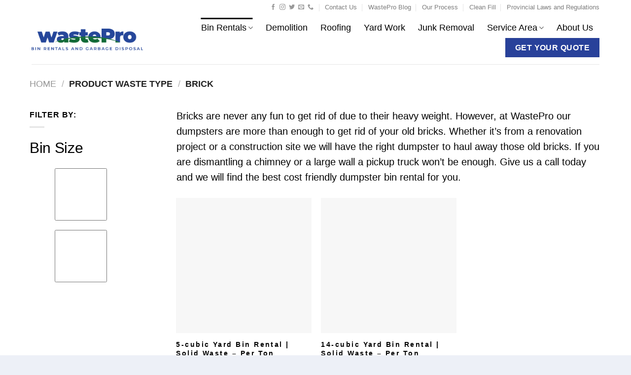

--- FILE ---
content_type: text/html; charset=UTF-8
request_url: https://wastepro.ca/waste-type/brick/
body_size: 21779
content:
<!DOCTYPE html>
<!--[if IE 9 ]> <html lang="en-US" class="ie9 loading-site no-js"> <![endif]-->
<!--[if IE 8 ]> <html lang="en-US" class="ie8 loading-site no-js"> <![endif]-->
<!--[if (gte IE 9)|!(IE)]><!--><html lang="en-US" class="loading-site no-js"> <!--<![endif]-->
<head>
	<meta charset="UTF-8" />
	<link rel="profile" href="http://gmpg.org/xfn/11" />
	<!-- <link rel="pingback" href="https://wastepro.ca/xmlrpc.php" />-->
    <script type='text/javascript' src='/wp-content/themes/flatsome-child/waste.js' defer></script>
	

	<script>(function(html){html.className = html.className.replace(/\bno-js\b/,'js')})(document.documentElement);</script>
    <style>
        #wpadminbar #wp-admin-bar-p404_free_top_button .ab-icon:before {
            content: "\f103";
            color: red;
            top: 2px;
        }
    </style>
<meta name='robots' content='index, follow, max-image-preview:large, max-snippet:-1, max-video-preview:-1' />
	<style>img:is([sizes="auto" i], [sizes^="auto," i]) { contain-intrinsic-size: 3000px 1500px }</style>
	<meta name="viewport" content="width=device-width, initial-scale=1, maximum-scale=1" />
	<!-- This site is optimized with the Yoast SEO plugin v24.6 - https://yoast.com/wordpress/plugins/seo/ -->
	<title>Brick Waste Removal Toronto, Mississauga, Brampton, Oakville and Milton - Brick Disposal Services| WastePro: Bin Rentals and Garbage Disposal</title>
	<link rel="canonical" href="https://wastepro.ca/waste-type/brick/" />
	<meta property="og:locale" content="en_US" />
	<meta property="og:type" content="article" />
	<meta property="og:title" content="Brick Waste Removal Toronto, Mississauga, Brampton, Oakville and Milton - Brick Disposal Services| WastePro: Bin Rentals and Garbage Disposal" />
	<meta property="og:description" content="Bricks are never any fun to get rid of due to their heavy weight. However, at WastePro our dumpsters are more than enough to get rid of your old bricks. Whether it’s from a renovation project or a construction site we will have the right dumpster to haul away those old bricks. If you are dismantling a chimney or a large wall a pickup truck won’t be enough. Give us a call today and we will find the best cost friendly dumpster bin rental for you." />
	<meta property="og:url" content="https://wastepro.ca/waste-type/brick/" />
	<meta property="og:site_name" content="WastePro: Bin Rentals and Garbage Disposal" />
	<meta name="twitter:card" content="summary_large_image" />
	<script type="application/ld+json" class="yoast-schema-graph">{"@context":"https://schema.org","@graph":[{"@type":"CollectionPage","@id":"https://wastepro.ca/waste-type/brick/","url":"https://wastepro.ca/waste-type/brick/","name":"Brick Waste Removal Toronto, Mississauga, Brampton, Oakville and Milton - Brick Disposal Services| WastePro: Bin Rentals and Garbage Disposal","isPartOf":{"@id":"https://wastepro.ca/#website"},"primaryImageOfPage":{"@id":"https://wastepro.ca/waste-type/brick/#primaryimage"},"image":{"@id":"https://wastepro.ca/waste-type/brick/#primaryimage"},"thumbnailUrl":"https://wastepro.ca/wp-content/uploads/2020/02/wastepro-container-5b.jpg","breadcrumb":{"@id":"https://wastepro.ca/waste-type/brick/#breadcrumb"},"inLanguage":"en-US"},{"@type":"ImageObject","inLanguage":"en-US","@id":"https://wastepro.ca/waste-type/brick/#primaryimage","url":"https://wastepro.ca/wp-content/uploads/2020/02/wastepro-container-5b.jpg","contentUrl":"https://wastepro.ca/wp-content/uploads/2020/02/wastepro-container-5b.jpg","width":1000,"height":1000,"caption":"Solid Waste Disposal & Bin Rental 5 yard"},{"@type":"BreadcrumbList","@id":"https://wastepro.ca/waste-type/brick/#breadcrumb","itemListElement":[{"@type":"ListItem","position":1,"name":"Home","item":"https://wastepro.ca/"},{"@type":"ListItem","position":2,"name":"Brick"}]},{"@type":"WebSite","@id":"https://wastepro.ca/#website","url":"https://wastepro.ca/","name":"WastePro: Bin Rentals and Garbage Disposal","description":"","publisher":{"@id":"https://wastepro.ca/#organization"},"potentialAction":[{"@type":"SearchAction","target":{"@type":"EntryPoint","urlTemplate":"https://wastepro.ca/?s={search_term_string}"},"query-input":{"@type":"PropertyValueSpecification","valueRequired":true,"valueName":"search_term_string"}}],"inLanguage":"en-US"},{"@type":"Organization","@id":"https://wastepro.ca/#organization","name":"WastePro: Bin Rentals and Garbage Disposal","url":"https://wastepro.ca/","logo":{"@type":"ImageObject","inLanguage":"en-US","@id":"https://wastepro.ca/#/schema/logo/image/","url":"https://wastepro.ca/wp-content/uploads/2020/05/wastepro-logo-csg-final.png","contentUrl":"https://wastepro.ca/wp-content/uploads/2020/05/wastepro-logo-csg-final.png","width":564,"height":112,"caption":"WastePro: Bin Rentals and Garbage Disposal"},"image":{"@id":"https://wastepro.ca/#/schema/logo/image/"}}]}</script>
	<!-- / Yoast SEO plugin. -->


<link rel='dns-prefetch' href='//ajax.googleapis.com' />
<link rel='dns-prefetch' href='//cdn.jsdelivr.net' />

<link rel='prefetch' href='https://wastepro.ca/wp-content/themes/flatsome/assets/js/chunk.countup.js?ver=3.16.2' />
<link rel='prefetch' href='https://wastepro.ca/wp-content/themes/flatsome/assets/js/chunk.sticky-sidebar.js?ver=3.16.2' />
<link rel='prefetch' href='https://wastepro.ca/wp-content/themes/flatsome/assets/js/chunk.tooltips.js?ver=3.16.2' />
<link rel='prefetch' href='https://wastepro.ca/wp-content/themes/flatsome/assets/js/chunk.vendors-popups.js?ver=3.16.2' />
<link rel='prefetch' href='https://wastepro.ca/wp-content/themes/flatsome/assets/js/chunk.vendors-slider.js?ver=3.16.2' />
<link rel="alternate" type="application/rss+xml" title="WastePro: Bin Rentals and Garbage Disposal &raquo; Feed" href="https://wastepro.ca/feed/" />
<link rel="alternate" type="application/rss+xml" title="WastePro: Bin Rentals and Garbage Disposal &raquo; Comments Feed" href="https://wastepro.ca/comments/feed/" />
<link rel="alternate" type="application/rss+xml" title="WastePro: Bin Rentals and Garbage Disposal &raquo; Brick Waste Type Feed" href="https://wastepro.ca/waste-type/brick/feed/" />
<link rel='stylesheet' id='sbi_styles-css' href='https://wastepro.ca/wp-content/plugins/instagram-feed/css/sbi-styles.min.css?ver=6.7.1' type='text/css' media='all' />
<style id='classic-theme-styles-inline-css' type='text/css'>
/*! This file is auto-generated */
.wp-block-button__link{color:#fff;background-color:#32373c;border-radius:9999px;box-shadow:none;text-decoration:none;padding:calc(.667em + 2px) calc(1.333em + 2px);font-size:1.125em}.wp-block-file__button{background:#32373c;color:#fff;text-decoration:none}
</style>
<link rel='stylesheet' id='woof-css' href='https://wastepro.ca/wp-content/plugins/woocommerce-products-filter/css/front.css?ver=2.2.3' type='text/css' media='all' />
<link rel='stylesheet' id='chosen-drop-down-css' href='https://wastepro.ca/wp-content/plugins/woocommerce-products-filter/js/chosen/chosen.min.css?ver=2.2.3' type='text/css' media='all' />
<link rel='stylesheet' id='icheck-jquery-color-css' href='https://wastepro.ca/wp-content/plugins/woocommerce-products-filter/js/icheck/skins/flat/blue.css?ver=2.2.3' type='text/css' media='all' />
<link rel='stylesheet' id='woof_image_html_items-css' href='https://wastepro.ca/wp-content/plugins/woocommerce-products-filter/ext/image/css/html_types/image.css?ver=2.2.3' type='text/css' media='all' />
<style id='woocommerce-inline-inline-css' type='text/css'>
.woocommerce form .form-row .required { visibility: visible; }
</style>
<link rel='stylesheet' id='brands-styles-css' href='https://wastepro.ca/wp-content/plugins/woocommerce/assets/css/brands.css?ver=9.7.1' type='text/css' media='all' />
<link rel='stylesheet' id='tablepress-default-css' href='https://wastepro.ca/wp-content/plugins/tablepress/css/build/default.css?ver=3.0.4' type='text/css' media='all' />
<link rel='stylesheet' id='flatsome-main-css' href='https://wastepro.ca/wp-content/themes/flatsome/assets/css/flatsome.css?ver=3.16.2' type='text/css' media='all' />
<style id='flatsome-main-inline-css' type='text/css'>
@font-face {
				font-family: "fl-icons";
				font-display: block;
				src: url(https://wastepro.ca/wp-content/themes/flatsome/assets/css/icons/fl-icons.eot?v=3.16.2);
				src:
					url(https://wastepro.ca/wp-content/themes/flatsome/assets/css/icons/fl-icons.eot#iefix?v=3.16.2) format("embedded-opentype"),
					url(https://wastepro.ca/wp-content/themes/flatsome/assets/css/icons/fl-icons.woff2?v=3.16.2) format("woff2"),
					url(https://wastepro.ca/wp-content/themes/flatsome/assets/css/icons/fl-icons.ttf?v=3.16.2) format("truetype"),
					url(https://wastepro.ca/wp-content/themes/flatsome/assets/css/icons/fl-icons.woff?v=3.16.2) format("woff"),
					url(https://wastepro.ca/wp-content/themes/flatsome/assets/css/icons/fl-icons.svg?v=3.16.2#fl-icons) format("svg");
			}
</style>
<link rel='stylesheet' id='flatsome-shop-css' href='https://wastepro.ca/wp-content/themes/flatsome/assets/css/flatsome-shop.css?ver=3.16.2' type='text/css' media='all' />
<link rel='stylesheet' id='flatsome-style-css' href='https://wastepro.ca/wp-content/themes/flatsome-child/style.css?ver=3.0' type='text/css' media='all' />
<script type="text/javascript" src="https://ajax.googleapis.com/ajax/libs/jquery/1.11.2/jquery.min.js" id="jquery-js"></script>
<script type="text/javascript" src="https://wastepro.ca/wp-content/plugins/woocommerce/assets/js/jquery-blockui/jquery.blockUI.min.js?ver=2.7.0-wc.9.7.1" id="jquery-blockui-js" defer="defer" data-wp-strategy="defer"></script>
<script type="text/javascript" id="wc-add-to-cart-js-extra">
/* <![CDATA[ */
var wc_add_to_cart_params = {"ajax_url":"\/wp-admin\/admin-ajax.php","wc_ajax_url":"\/?wc-ajax=%%endpoint%%","i18n_view_cart":"View cart","cart_url":"https:\/\/wastepro.ca","is_cart":"","cart_redirect_after_add":"no"};
/* ]]> */
</script>
<script type="text/javascript" src="https://wastepro.ca/wp-content/plugins/woocommerce/assets/js/frontend/add-to-cart.min.js?ver=9.7.1" id="wc-add-to-cart-js" defer="defer" data-wp-strategy="defer"></script>
<script type="text/javascript" src="https://wastepro.ca/wp-content/plugins/woocommerce/assets/js/js-cookie/js.cookie.min.js?ver=2.1.4-wc.9.7.1" id="js-cookie-js" defer="defer" data-wp-strategy="defer"></script>
<script type="text/javascript" id="woocommerce-js-extra">
/* <![CDATA[ */
var woocommerce_params = {"ajax_url":"\/wp-admin\/admin-ajax.php","wc_ajax_url":"\/?wc-ajax=%%endpoint%%","i18n_password_show":"Show password","i18n_password_hide":"Hide password"};
/* ]]> */
</script>
<script type="text/javascript" src="https://wastepro.ca/wp-content/plugins/woocommerce/assets/js/frontend/woocommerce.min.js?ver=9.7.1" id="woocommerce-js" defer="defer" data-wp-strategy="defer"></script>
<link rel="https://api.w.org/" href="https://wastepro.ca/wp-json/" /><link rel="EditURI" type="application/rsd+xml" title="RSD" href="https://wastepro.ca/xmlrpc.php?rsd" />
<meta name="generator" content="WordPress 6.7.4" />
<meta name="generator" content="WooCommerce 9.7.1" />
<!-- Google site verification - Google for WooCommerce -->
<meta name="google-site-verification" content="BUyBy4ZD0OK2Cvu1gPWu9GWCLuV7F76ysuDGk3zTHP8" />
<style>.bg{opacity: 0; transition: opacity 1s; -webkit-transition: opacity 1s;} .bg-loaded{opacity: 1;}</style><script type="application/ld+json">
    {
        "@context": "http://schema.org",
        "@type": "Organization",
        "name": "WastePro Inc.",
        "url" : "http://www.wasteprobins.com",
        "image": "https://wastepro.ca/wp-content/uploads/2022/03/xwastepro-banner-csg-2022-5.jpeg.pagespeed.ic.-6XlXZJoB_.webp",
        "logo": "https://wastepro.ca/wp-content/uploads/2022/03/banner-category-top-2022-5-150x150.jpg",
        "telephone": "(647)477-0537",
        "email": "admin@wastepro.ca",
        "address":
        {
            "@type": "PostalAddress",
            "streetAddress": "2295 Loreland Ave",
            "addressLocality": "Mississauga",
            "addressRegion": "Ontario",
            "addressCountry": "Canada",
            "postalCode": "L4X 3A5"
        }
    }
    </script>	<noscript><style>.woocommerce-product-gallery{ opacity: 1 !important; }</style></noscript>
	<style class='wp-fonts-local' type='text/css'>
@font-face{font-family:Inter;font-style:normal;font-weight:300 900;font-display:fallback;src:url('https://wastepro.ca/wp-content/plugins/woocommerce/assets/fonts/Inter-VariableFont_slnt,wght.woff2') format('woff2');font-stretch:normal;}
@font-face{font-family:Cardo;font-style:normal;font-weight:400;font-display:fallback;src:url('https://wastepro.ca/wp-content/plugins/woocommerce/assets/fonts/cardo_normal_400.woff2') format('woff2');}
</style>
<link rel="icon" href="https://wastepro.ca/wp-content/uploads/2020/04/cropped-frivicon-32x32.png" sizes="32x32" />
<link rel="icon" href="https://wastepro.ca/wp-content/uploads/2020/04/cropped-frivicon-192x192.png" sizes="192x192" />
<link rel="apple-touch-icon" href="https://wastepro.ca/wp-content/uploads/2020/04/cropped-frivicon-180x180.png" />
<meta name="msapplication-TileImage" content="https://wastepro.ca/wp-content/uploads/2020/04/cropped-frivicon-270x270.png" />
<style id="custom-css" type="text/css">:root {--primary-color: #000000;}html{background-color:#edf0f7!important;}.container-width, .full-width .ubermenu-nav, .container, .row{max-width: 1190px}.row.row-collapse{max-width: 1160px}.row.row-small{max-width: 1182.5px}.row.row-large{max-width: 1220px}body.framed, body.framed header, body.framed .header-wrapper, body.boxed, body.boxed header, body.boxed .header-wrapper, body.boxed .is-sticky-section{ max-width: 1220px}.sticky-add-to-cart--active, #wrapper,#main,#main.dark{background-color: #ffffff}.header-main{height: 100px}#logo img{max-height: 100px}#logo{width:255px;}.header-bottom{min-height: 55px}.header-top{min-height: 20px}.transparent .header-main{height: 90px}.transparent #logo img{max-height: 90px}.has-transparent + .page-title:first-of-type,.has-transparent + #main > .page-title,.has-transparent + #main > div > .page-title,.has-transparent + #main .page-header-wrapper:first-of-type .page-title{padding-top: 120px;}.header.show-on-scroll,.stuck .header-main{height:70px!important}.stuck #logo img{max-height: 70px!important}.header-bottom {background-color: #f1f1f1}.header-main .nav > li > a{line-height: 21px }.header-wrapper:not(.stuck) .header-main .header-nav{margin-top: -8px }.stuck .header-main .nav > li > a{line-height: 50px }@media (max-width: 549px) {.header-main{height: 70px}#logo img{max-height: 70px}}.nav-dropdown{font-size:100%}.header-top{background-color:#ffffff!important;}/* Color */.accordion-title.active, .has-icon-bg .icon .icon-inner,.logo a, .primary.is-underline, .primary.is-link, .badge-outline .badge-inner, .nav-outline > li.active> a,.nav-outline >li.active > a, .cart-icon strong,[data-color='primary'], .is-outline.primary{color: #000000;}/* Color !important */[data-text-color="primary"]{color: #000000!important;}/* Background Color */[data-text-bg="primary"]{background-color: #000000;}/* Background */.scroll-to-bullets a,.featured-title, .label-new.menu-item > a:after, .nav-pagination > li > .current,.nav-pagination > li > span:hover,.nav-pagination > li > a:hover,.has-hover:hover .badge-outline .badge-inner,button[type="submit"], .button.wc-forward:not(.checkout):not(.checkout-button), .button.submit-button, .button.primary:not(.is-outline),.featured-table .title,.is-outline:hover, .has-icon:hover .icon-label,.nav-dropdown-bold .nav-column li > a:hover, .nav-dropdown.nav-dropdown-bold > li > a:hover, .nav-dropdown-bold.dark .nav-column li > a:hover, .nav-dropdown.nav-dropdown-bold.dark > li > a:hover, .header-vertical-menu__opener ,.is-outline:hover, .tagcloud a:hover,.grid-tools a, input[type='submit']:not(.is-form), .box-badge:hover .box-text, input.button.alt,.nav-box > li > a:hover,.nav-box > li.active > a,.nav-pills > li.active > a ,.current-dropdown .cart-icon strong, .cart-icon:hover strong, .nav-line-bottom > li > a:before, .nav-line-grow > li > a:before, .nav-line > li > a:before,.banner, .header-top, .slider-nav-circle .flickity-prev-next-button:hover svg, .slider-nav-circle .flickity-prev-next-button:hover .arrow, .primary.is-outline:hover, .button.primary:not(.is-outline), input[type='submit'].primary, input[type='submit'].primary, input[type='reset'].button, input[type='button'].primary, .badge-inner{background-color: #000000;}/* Border */.nav-vertical.nav-tabs > li.active > a,.scroll-to-bullets a.active,.nav-pagination > li > .current,.nav-pagination > li > span:hover,.nav-pagination > li > a:hover,.has-hover:hover .badge-outline .badge-inner,.accordion-title.active,.featured-table,.is-outline:hover, .tagcloud a:hover,blockquote, .has-border, .cart-icon strong:after,.cart-icon strong,.blockUI:before, .processing:before,.loading-spin, .slider-nav-circle .flickity-prev-next-button:hover svg, .slider-nav-circle .flickity-prev-next-button:hover .arrow, .primary.is-outline:hover{border-color: #000000}.nav-tabs > li.active > a{border-top-color: #000000}.widget_shopping_cart_content .blockUI.blockOverlay:before { border-left-color: #000000 }.woocommerce-checkout-review-order .blockUI.blockOverlay:before { border-left-color: #000000 }/* Fill */.slider .flickity-prev-next-button:hover svg,.slider .flickity-prev-next-button:hover .arrow{fill: #000000;}/* Focus */.primary:focus-visible, .submit-button:focus-visible, button[type="submit"]:focus-visible { outline-color: #000000!important; }/* Background Color */[data-icon-label]:after, .secondary.is-underline:hover,.secondary.is-outline:hover,.icon-label,.button.secondary:not(.is-outline),.button.alt:not(.is-outline), .badge-inner.on-sale, .button.checkout, .single_add_to_cart_button, .current .breadcrumb-step{ background-color:#28419a; }[data-text-bg="secondary"]{background-color: #28419a;}/* Color */.secondary.is-underline,.secondary.is-link, .secondary.is-outline,.stars a.active, .star-rating:before, .woocommerce-page .star-rating:before,.star-rating span:before, .color-secondary{color: #28419a}/* Color !important */[data-text-color="secondary"]{color: #28419a!important;}/* Border */.secondary.is-outline:hover{border-color:#28419a}/* Focus */.secondary:focus-visible, .alt:focus-visible { outline-color: #28419a!important; }.success.is-underline:hover,.success.is-outline:hover,.success{background-color: #006838}.success-color, .success.is-link, .success.is-outline{color: #006838;}.success-border{border-color: #006838!important;}/* Color !important */[data-text-color="success"]{color: #006838!important;}/* Background Color */[data-text-bg="success"]{background-color: #006838;}body{color: #000000}h1,h2,h3,h4,h5,h6,.heading-font{color: #000000;}a{color: #000000;}a:hover{color: #28419a;}.tagcloud a:hover{border-color: #28419a;background-color: #28419a;}.widget a{color: #000000;}.widget a:hover{color: #28419a;}.widget .tagcloud a:hover{border-color: #28419a; background-color: #28419a;}.current .breadcrumb-step, [data-icon-label]:after, .button#place_order,.button.checkout,.checkout-button,.single_add_to_cart_button.button{background-color: #28419a!important }.has-equal-box-heights .box-image {padding-top: 100%;}.badge-inner.on-sale{background-color: #28419a}.badge-inner.new-bubble{background-color: #28419a}.star-rating span:before,.star-rating:before, .woocommerce-page .star-rating:before, .stars a:hover:after, .stars a.active:after{color: #28419a}@media screen and (min-width: 550px){.products .box-vertical .box-image{min-width: 300px!important;width: 300px!important;}}.footer-2{background-color: #000000}.absolute-footer, html{background-color: #000000}.page-title-small + main .product-container > .row{padding-top:0;}.nav-vertical-fly-out > li + li {border-top-width: 1px; border-top-style: solid;}.label-new.menu-item > a:after{content:"New";}.label-hot.menu-item > a:after{content:"Hot";}.label-sale.menu-item > a:after{content:"Sale";}.label-popular.menu-item > a:after{content:"Popular";}</style>		<style type="text/css" id="wp-custom-css">
			.impr{
  background: #25469a;
  color: #fff;
  padding: 5% 5%1% 5%;
  margin: 5% 0 4% 0;
	font-weight: 800;
}

.product-small.post-422 span.price .woocommerce-Price-amount.amount:after,
.product-small.post-421 span.price .woocommerce-Price-amount.amount:after,
.product-small.post-425 span.price .woocommerce-Price-amount.amount:after,
.product-small.post-426 span.price .woocommerce-Price-amount.amount:after,
.product-small.post-430 span.price .woocommerce-Price-amount.amount:after,
.product-small.post-432 span.price .woocommerce-Price-amount.amount:after,
.product-small.post-434 span.price .woocommerce-Price-amount.amount:after,
#product-421 .price.product-page-price .woocommerce-Price-amount.amount:after,
#product-422 .price.product-page-price .woocommerce-Price-amount.amount:after,
#product-425 .price.product-page-price .woocommerce-Price-amount.amount:after,
#product-426 .price.product-page-price .woocommerce-Price-amount.amount:after,
#product-430 .price.product-page-price .woocommerce-Price-amount.amount:after,
#product-432 .price.product-page-price .woocommerce-Price-amount.amount:after,
#product-434 .price.product-page-price .woocommerce-Price-amount.amount:after
{content:" + $130/Ton"!important;}

.npb{padding-bottom:0;}
.npb p{margin-bottom:20px}
.bg_gray {
    background: #f9f9f9;
    padding: 3rem 1rem;
}

.white_bg {
  background: #fff;
  padding: 2rem 19.8px 1rem 19.8px;
}		</style>
		        <script type="text/javascript">
            var woof_is_permalink =1;

            var woof_shop_page = "";
        
            var woof_really_curr_tax = {};
            var woof_current_page_link = location.protocol + '//' + location.host + location.pathname;
            //***lets remove pagination from woof_current_page_link
            woof_current_page_link = woof_current_page_link.replace(/\page\/[0-9]+/, "");
                    var woof_link = 'https://wastepro.ca/wp-content/plugins/woocommerce-products-filter/';

                                woof_really_curr_tax = {term_id:35, taxonomy: "pa_waste-type"};
                            </script>

                <script>

            var woof_ajaxurl = "https://wastepro.ca/wp-admin/admin-ajax.php";

            var woof_lang = {
                'orderby': "orderby",
                'date': "date",
                'perpage': "per page",
                'pricerange': "price range",
                'menu_order': "menu order",
                'popularity': "popularity",
                'rating': "rating",
                'price': "price low to high",
                'price-desc': "price high to low"
            };

            if (typeof woof_lang_custom == 'undefined') {
                var woof_lang_custom = {};/*!!important*/
            }

            //***

            var woof_is_mobile = 0;
        


            var woof_show_price_search_button = 0;
            var woof_show_price_search_type = 0;
        
            var woof_show_price_search_type = 0;

            var swoof_search_slug = "swoof";

        
            var icheck_skin = {};
                                    icheck_skin.skin = "flat";
                icheck_skin.color = "blue";
                if (window.navigator.msPointerEnabled && navigator.msMaxTouchPoints > 0) {
                    //icheck_skin = 'none';
                }
        
            var is_woof_use_chosen =1;

        

            var woof_current_values = '[]';
            //+++
            var woof_lang_loading = "Loading ...";

        
            var woof_lang_show_products_filter = "show products filter";
            var woof_lang_hide_products_filter = "hide products filter";
            var woof_lang_pricerange = "price range";

            //+++

            var woof_use_beauty_scroll =0;
            //+++
            var woof_autosubmit =1;
            var woof_ajaxurl = "https://wastepro.ca/wp-admin/admin-ajax.php";
            /*var woof_submit_link = "";*/
            var woof_is_ajax = 0;
            var woof_ajax_redraw = 0;
            var woof_ajax_page_num =1;
            var woof_ajax_first_done = false;
            var woof_checkboxes_slide_flag = true;


            //toggles
            var woof_toggle_type = "text";

            var woof_toggle_closed_text = "-";
            var woof_toggle_opened_text = "+";

            var woof_toggle_closed_image = "https://wastepro.ca/wp-content/plugins/woocommerce-products-filter/img/plus3.png";
            var woof_toggle_opened_image = "https://wastepro.ca/wp-content/plugins/woocommerce-products-filter/img/minus3.png";


            //indexes which can be displayed in red buttons panel
                    var woof_accept_array = ["min_price", "orderby", "perpage", ,"product_brand","product_visibility","product_cat","product_tag","pa_bin-size","pa_waste-type"];

        


            //***
            //for extensions

            var woof_ext_init_functions = null;
                        woof_ext_init_functions = '{"image":"woof_init_image"}';

        

        
            var woof_overlay_skin = "default";

            jQuery(function () {
                try
                {
                    woof_current_values = jQuery.parseJSON(woof_current_values);
                } catch (e)
                {
                    woof_current_values = null;
                }
                if (woof_current_values == null || woof_current_values.length == 0) {
                    woof_current_values = {};
                }

            });

            function woof_js_after_ajax_done() {
                jQuery(document).trigger('woof_ajax_done');
                    }
        </script>
        <style id="kirki-inline-styles"></style><meta name="generator" content="WP Rocket 3.18.2" data-wpr-features="wpr_preload_links wpr_desktop" /></head>

<body class="archive tax-pa_waste-type term-brick term-35 theme-flatsome woocommerce woocommerce-page woocommerce-no-js lightbox nav-dropdown-has-arrow nav-dropdown-has-shadow nav-dropdown-has-border catalog-mode">


<a class="skip-link screen-reader-text" href="#main">Skip to content</a>

<div data-rocket-location-hash="99bb46786fd5bd31bcd7bdc067ad247a" id="wrapper">

	
	<header data-rocket-location-hash="90edff67d9b0ef190d4b1070791787cb" id="header" class="header header-full-width has-sticky sticky-fade">
		<div data-rocket-location-hash="d53b06ca13945ed03e70ba4a94347bcf" class="header-wrapper">
			<div id="top-bar" class="header-top hide-for-sticky">
    <div class="flex-row container">
      <div class="flex-col hide-for-medium flex-left">
          <ul class="nav nav-left medium-nav-center nav-small  nav-divided">
                        </ul>
      </div>

      <div class="flex-col hide-for-medium flex-center">
          <ul class="nav nav-center nav-small  nav-divided">
                        </ul>
      </div>

      <div class="flex-col hide-for-medium flex-right">
         <ul class="nav top-bar-nav nav-right nav-small  nav-divided">
              <li class="html header-social-icons ml-0">
	<div class="social-icons follow-icons" ><a href="https://www.facebook.com/Waste-Pro-112682980394220" target="_blank" data-label="Facebook" rel="noopener noreferrer nofollow" class="icon plain facebook tooltip" title="Follow on Facebook" aria-label="Follow on Facebook"><i class="icon-facebook" ></i></a><a href="https://www.instagram.com/wasteproinc/" target="_blank" rel="noopener noreferrer nofollow" data-label="Instagram" class="icon plain  instagram tooltip" title="Follow on Instagram" aria-label="Follow on Instagram"><i class="icon-instagram" ></i></a><a href="https://twitter.com/waste_pro" target="_blank" data-label="Twitter" rel="noopener noreferrer nofollow" class="icon plain  twitter tooltip" title="Follow on Twitter" aria-label="Follow on Twitter"><i class="icon-twitter" ></i></a><a href="mailto:admin@wastepro.ca" data-label="E-mail" rel="nofollow" class="icon plain  email tooltip" title="Send us an email" aria-label="Send us an email"><i class="icon-envelop" ></i></a><a href="tel:647-477-0537" target="_blank" data-label="Phone" rel="noopener noreferrer nofollow" class="icon plain  phone tooltip" title="Call us" aria-label="Call us"><i class="icon-phone" ></i></a></div></li>
<li id="menu-item-450" class="menu-item menu-item-type-post_type menu-item-object-page menu-item-450 menu-item-design-default"><a href="https://wastepro.ca/contact-us/" class="nav-top-link">Contact Us</a></li>
<li id="menu-item-1119" class="menu-item menu-item-type-post_type menu-item-object-page menu-item-1119 menu-item-design-default"><a href="https://wastepro.ca/wastepro-blog/" class="nav-top-link">WastePro Blog</a></li>
<li id="menu-item-866" class="menu-item menu-item-type-post_type menu-item-object-page menu-item-866 menu-item-design-default"><a href="https://wastepro.ca/our-process/" class="nav-top-link">Our Process</a></li>
<li id="menu-item-593" class="menu-item menu-item-type-post_type menu-item-object-page menu-item-593 menu-item-design-default"><a href="https://wastepro.ca/clean-fill/" class="nav-top-link">Clean Fill</a></li>
<li id="menu-item-594" class="menu-item menu-item-type-post_type menu-item-object-page menu-item-594 menu-item-design-default"><a href="https://wastepro.ca/provincial-laws-and-regulations/" class="nav-top-link">Provincial Laws and Regulations</a></li>
          </ul>
      </div>

            <div class="flex-col show-for-medium flex-grow">
          <ul class="nav nav-center nav-small mobile-nav  nav-divided">
              <li class="header-contact-wrapper">
		<ul id="header-contact" class="nav nav-divided nav-uppercase header-contact">
		
						<li class="">
			  <a href="mailto:info@wastepro.ca" class="tooltip" title="info@wastepro.ca">
				  <i class="icon-envelop" style="font-size:16px;" ></i>			       <span>
			       	Contact			       </span>
			  </a>
			</li>
			
			
						<li class="">
			  <a href="tel:647-477-0537" class="tooltip" title="647-477-0537">
			     <i class="icon-phone" style="font-size:16px;" ></i>			      <span>647-477-0537</span>
			  </a>
			</li>
				</ul>
</li>
          </ul>
      </div>
      
    </div>
</div>
<div id="masthead" class="header-main ">
      <div class="header-inner flex-row container logo-left medium-logo-center" role="navigation">

          <!-- Logo -->
          <div id="logo" class="flex-col logo">
            
<!-- Header logo -->
<a href="https://wastepro.ca/" title="WastePro: Bin Rentals and Garbage Disposal" rel="home">
		<img width="564" height="112" src="https://wastepro.ca/wp-content/uploads/2020/05/wastepro-logo-csg-final.png" class="header_logo header-logo" alt="WastePro: Bin Rentals and Garbage Disposal"/><img  width="564" height="112" src="https://wastepro.ca/wp-content/uploads/2020/05/wastepro-logo-csg-final.png" class="header-logo-dark" alt="WastePro: Bin Rentals and Garbage Disposal"/></a>
          </div>

          <!-- Mobile Left Elements -->
          <div class="flex-col show-for-medium flex-left">
            <ul class="mobile-nav nav nav-left ">
              <li class="nav-icon has-icon">
  <div class="header-button">		<a href="#" data-open="#main-menu" data-pos="left" data-bg="main-menu-overlay" data-color="" class="icon primary button circle is-small" aria-label="Menu" aria-controls="main-menu" aria-expanded="false">

		  <i class="icon-menu" ></i>
		  		</a>
	 </div> </li>
            </ul>
          </div>

          <!-- Left Elements -->
          <div class="flex-col hide-for-medium flex-left
            flex-grow">
            <ul class="header-nav header-nav-main nav nav-left  nav-line-grow nav-size-xlarge nav-spacing-xlarge" >
                          </ul>
          </div>

          <!-- Right Elements -->
          <div class="flex-col hide-for-medium flex-right">
            <ul class="header-nav header-nav-main nav nav-right  nav-line-grow nav-size-xlarge nav-spacing-xlarge">
              <li id="menu-item-135" class="menu-item menu-item-type-taxonomy menu-item-object-product_cat current-menu-ancestor menu-item-has-children menu-item-135 active menu-item-design-default has-dropdown"><a href="https://wastepro.ca/toronto/bin-rentals/" class="nav-top-link" aria-expanded="false" aria-haspopup="menu">Bin Rentals<i class="icon-angle-down" ></i></a>
<ul class="sub-menu nav-dropdown nav-dropdown-default">
	<li id="menu-item-195" class="menu-item menu-item-type-custom menu-item-object-custom menu-item-has-children menu-item-195 nav-dropdown-col"><a href="#">Bin Size</a>
	<ul class="sub-menu nav-column nav-dropdown-default">
		<li id="menu-item-189" class="menu-item menu-item-type-taxonomy menu-item-object-product_cat menu-item-189"><a href="https://wastepro.ca/toronto/bin-rentals/5-yard-bin-rentals/">5 Yard Bin Rentals</a></li>
		<li id="menu-item-185" class="menu-item menu-item-type-taxonomy menu-item-object-product_cat menu-item-185"><a href="https://wastepro.ca/toronto/bin-rentals/14-yard-bin-rentals/">14 Yard Bin Rentals</a></li>
		<li id="menu-item-186" class="menu-item menu-item-type-taxonomy menu-item-object-product_cat menu-item-186"><a href="https://wastepro.ca/toronto/bin-rentals/20-yard-bin-rentals/">20 Yard Bin Rentals</a></li>
		<li id="menu-item-187" class="menu-item menu-item-type-taxonomy menu-item-object-product_cat menu-item-187"><a href="https://wastepro.ca/toronto/bin-rentals/30-yard-bin-rentals/">30 Yard Bin Rentals</a></li>
		<li id="menu-item-188" class="menu-item menu-item-type-taxonomy menu-item-object-product_cat menu-item-188"><a href="https://wastepro.ca/toronto/bin-rentals/40-yard-bin-rentals/">40 Yard Bin Rentals</a></li>
		<li id="menu-item-190" class="menu-item menu-item-type-taxonomy menu-item-object-product_cat menu-item-190"><a href="https://wastepro.ca/toronto/bin-rentals/">See all</a></li>
	</ul>
</li>
	<li id="menu-item-194" class="menu-item menu-item-type-custom menu-item-object-custom menu-item-has-children menu-item-194 nav-dropdown-col"><a href="#">Industry</a>
	<ul class="sub-menu nav-column nav-dropdown-default">
		<li id="menu-item-193" class="menu-item menu-item-type-taxonomy menu-item-object-product_cat menu-item-193"><a href="https://wastepro.ca/toronto/residential-bin-rentals/">Residential</a></li>
		<li id="menu-item-192" class="menu-item menu-item-type-taxonomy menu-item-object-product_cat menu-item-192"><a href="https://wastepro.ca/toronto/construction-bin-rentals/">Construction</a></li>
		<li id="menu-item-191" class="menu-item menu-item-type-taxonomy menu-item-object-product_cat menu-item-191"><a href="https://wastepro.ca/toronto/commercial-bin-rentals/">Commercial</a></li>
	</ul>
</li>
	<li id="menu-item-381" class="menu-item menu-item-type-custom menu-item-object-custom current-menu-ancestor current-menu-parent menu-item-has-children menu-item-381 active nav-dropdown-col"><a href="#">Waste Type</a>
	<ul class="sub-menu nav-column nav-dropdown-default">
		<li id="menu-item-382" class="menu-item menu-item-type-custom menu-item-object-custom menu-item-382"><a href="/waste-type/asphalt/">Asphalt</a></li>
		<li id="menu-item-383" class="menu-item menu-item-type-custom menu-item-object-custom current-menu-item menu-item-383 active"><a href="/waste-type/brick/" aria-current="page">Bricks</a></li>
		<li id="menu-item-384" class="menu-item menu-item-type-custom menu-item-object-custom menu-item-384"><a href="/waste-type/concrete/">Concrete</a></li>
		<li id="menu-item-385" class="menu-item menu-item-type-custom menu-item-object-custom menu-item-385"><a href="/waste-type/dirt/">Dirt</a></li>
		<li id="menu-item-386" class="menu-item menu-item-type-custom menu-item-object-custom menu-item-386"><a href="/waste-type/gravel/">Gravel</a></li>
		<li id="menu-item-387" class="menu-item menu-item-type-custom menu-item-object-custom menu-item-387"><a href="/waste-type/metal/">Metal</a></li>
	</ul>
</li>
	<li id="menu-item-444" class="menu-item menu-item-type-custom menu-item-object-custom menu-item-has-children menu-item-444 nav-dropdown-col"><a href="#"> </a>
	<ul class="sub-menu nav-column nav-dropdown-default">
		<li id="menu-item-435" class="menu-item menu-item-type-custom menu-item-object-custom menu-item-435"><a href="/waste-type/shingles/">Shingles</a></li>
		<li id="menu-item-436" class="menu-item menu-item-type-custom menu-item-object-custom menu-item-436"><a href="/waste-type/slate/">Slate</a></li>
		<li id="menu-item-437" class="menu-item menu-item-type-custom menu-item-object-custom menu-item-437"><a href="/waste-type/stone/">Stone</a></li>
		<li id="menu-item-438" class="menu-item menu-item-type-custom menu-item-object-custom menu-item-438"><a href="/waste-type/tile/">Tile</a></li>
		<li id="menu-item-439" class="menu-item menu-item-type-custom menu-item-object-custom menu-item-439"><a href="/waste-type/wood/">Wood</a></li>
		<li id="menu-item-440" class="menu-item menu-item-type-custom menu-item-object-custom menu-item-440"><a href="/waste-type/mixed-waste/">Mixed Waste</a></li>
	</ul>
</li>
</ul>
</li>
<li id="menu-item-445" class="menu-item menu-item-type-taxonomy menu-item-object-product_cat menu-item-445 menu-item-design-default"><a href="https://wastepro.ca/toronto/demolition-bin-rentals/" class="nav-top-link">Demolition</a></li>
<li id="menu-item-446" class="menu-item menu-item-type-taxonomy menu-item-object-product_cat menu-item-446 menu-item-design-default"><a href="https://wastepro.ca/toronto/roofing-waste-bin-rentals/" class="nav-top-link">Roofing</a></li>
<li id="menu-item-447" class="menu-item menu-item-type-taxonomy menu-item-object-product_cat menu-item-447 menu-item-design-default"><a href="https://wastepro.ca/toronto/yard-work-bin-rentals/" class="nav-top-link">Yard Work</a></li>
<li id="menu-item-131" class="menu-item menu-item-type-taxonomy menu-item-object-product_cat menu-item-131 menu-item-design-default"><a href="https://wastepro.ca/toronto/junk-removal/" class="nav-top-link">Junk Removal</a></li>
<li id="menu-item-1138" class="menu-item menu-item-type-post_type menu-item-object-page menu-item-has-children menu-item-1138 menu-item-design-default has-dropdown"><a href="https://wastepro.ca/service-area/" class="nav-top-link" aria-expanded="false" aria-haspopup="menu">Service Area<i class="icon-angle-down" ></i></a>
<ul class="sub-menu nav-dropdown nav-dropdown-default">
	<li id="menu-item-1177" class="menu-item menu-item-type-post_type menu-item-object-page menu-item-1177"><a href="https://wastepro.ca/garbage-disposal-bin-rental-services-in-mississauga-on/">Bin Rentals Mississauga, ON</a></li>
	<li id="menu-item-1186" class="menu-item menu-item-type-post_type menu-item-object-page menu-item-1186"><a href="https://wastepro.ca/garbage-disposal-bin-rental-services-in-brampton-on/">Brampton, ON</a></li>
	<li id="menu-item-1222" class="menu-item menu-item-type-post_type menu-item-object-page menu-item-1222"><a href="https://wastepro.ca/garbage-disposal-bin-rental-services-in-oakville-on/">Oakville, ON</a></li>
	<li id="menu-item-1225" class="menu-item menu-item-type-post_type menu-item-object-page menu-item-1225"><a href="https://wastepro.ca/garbage-disposal-bin-rental-services-in-burlington-on/">Burlington, ON</a></li>
	<li id="menu-item-1231" class="menu-item menu-item-type-post_type menu-item-object-page menu-item-1231"><a href="https://wastepro.ca/garbage-disposal-bin-rental-services-in-toronto-on/">Toronto, ON</a></li>
	<li id="menu-item-1235" class="menu-item menu-item-type-post_type menu-item-object-page menu-item-1235"><a href="https://wastepro.ca/garbage-disposal-bin-rental-services-in-vaughan-on/">Vaughan, ON</a></li>
	<li id="menu-item-1238" class="menu-item menu-item-type-post_type menu-item-object-page menu-item-1238"><a href="https://wastepro.ca/garbage-disposal-bin-rental-services-in-milton-on/">Milton, ON</a></li>
	<li id="menu-item-1245" class="menu-item menu-item-type-post_type menu-item-object-page menu-item-1245"><a href="https://wastepro.ca/garbage-disposal-bin-rental-services-in-etobicoke-on/">Etobicoke, ON</a></li>
	<li id="menu-item-1246" class="menu-item menu-item-type-post_type menu-item-object-page menu-item-1246"><a href="https://wastepro.ca/garbage-disposal-bin-rental-services-in-north-york-on/">North York, ON</a></li>
</ul>
</li>
<li id="menu-item-865" class="menu-item menu-item-type-post_type menu-item-object-page menu-item-865 menu-item-design-default"><a href="https://wastepro.ca/about-wastepro/" class="nav-top-link">About Us</a></li>
<li class="html header-button-1">
	<div class="header-button">
	<a href="/get-your-quote" class="button secondary is-large box-shadow-1-hover"  >
    <span>Get your Quote</span>
  </a>
	</div>
</li>


            </ul>
          </div>

          <!-- Mobile Right Elements -->
          <div class="flex-col show-for-medium flex-right">
            <ul class="mobile-nav nav nav-right ">
                          </ul>
          </div>

      </div>

            <div class="container"><div class="top-divider full-width"></div></div>
      </div>

<div class="header-bg-container fill"><div class="header-bg-image fill"></div><div class="header-bg-color fill"></div></div>		</div><!-- header-wrapper-->
	</header>
    

	<div data-rocket-location-hash="a3cc8587ac7ed6ea98979644c20ee39e" class="shop-page-title category-page-title page-title ">
	<div data-rocket-location-hash="2c603235183f7192d6c33d97c30750ec" class="page-title-inner flex-row  medium-flex-wrap container">
	  <div class="flex-col flex-grow medium-text-center">
	  	<div class="is-large">
	<nav class="woocommerce-breadcrumb breadcrumbs uppercase"><a href="https://wastepro.ca">Home</a> <span class="divider">&#47;</span> Product Waste Type <span class="divider">&#47;</span> Brick</nav></div>
<div class="category-filtering category-filter-row show-for-medium">
	<a href="#" data-open="#shop-sidebar" data-visible-after="true" data-pos="left" class="filter-button uppercase plain">
		<i class="icon-equalizer"></i>
		<strong>Filter</strong>
	</a>
	<div class="inline-block">
			</div>
</div>
	  </div>
	  <div class="flex-col medium-text-center">
	  	<p class="woocommerce-result-count hide-for-medium">
	Showing all 2 results</p>
<form class="woocommerce-ordering" method="get">
		<select
		name="orderby"
		class="orderby"
					aria-label="Shop order"
			>
					<option value="menu_order"  selected='selected'>Default sorting</option>
					<option value="popularity" >Sort by popularity</option>
					<option value="rating" >Sort by average rating</option>
					<option value="date" >Sort by latest</option>
					<option value="price" >Sort by price: low to high</option>
					<option value="price-desc" >Sort by price: high to low</option>
			</select>
	<input type="hidden" name="paged" value="1" />
	</form>
	  </div>
	</div>
</div>

	<main data-rocket-location-hash="e0884d68e2bf39b371c4f129ac377dbd" id="main" class="">
<div data-rocket-location-hash="311aa3095837a339b94de3717bd37deb" class="row category-page-row">

		<div class="col large-3 hide-for-medium ">
						<div id="shop-sidebar" class="sidebar-inner col-inner">
				<aside id="woof_widget-2" class="widget WOOF_Widget">        <div class="widget widget-woof">
            <span class="widget-title shop-sidebar">Filter By:</span><div class="is-divider small"></div>

            
            



            <div class="woof woof_sid woof_sid_widget" data-sid="widget" data-shortcode="woof sid='widget' autosubmit='-1' start_filtering_btn='0' price_filter='0' redirect='' ajax_redraw='0' btn_position='b' dynamic_recount='-1' " data-redirect="" data-autosubmit="1" data-ajax-redraw="0">

    		<a href="#" class="woof_edit_view" data-sid="widget">show blocks helper</a>
    		<div></div>
    
                <!--- here is possible drop html code which is never redraws by AJAX ---->

                <div class="woof_redraw_zone" data-woof-ver="2.2.3">
    
    	
			
		

		

			    			
				<div data-css-class="woof_container_pa_bin-size" class="woof_container woof_container_image woof_container_pa_bin-size woof_container_1 woof_container_binsize">
	    <div class="woof_container_overlay_item"></div>
	    <div class="woof_container_inner woof_container_inner_binsize">
			    	<h4>
                            Bin Size                                                                                </h4>
			    
			<div class="woof_block_html_items" >
			    

<ul class = "woof_list woof_list_image">
                                        <li class="woof_image_term_li_32 ">
                <p class="woof_tooltip"><span class="woof_tooltip_data">5-cubic Yard <span>(1)</span></span><input type="checkbox" data-styles="width: 100px;
height:50px;
margin: 0 3px 3px 0;
background-size: 100% 100%;
background-clip: content-box;
border: 2px solid #e2e6e7;
padding: 2px;
color: #292f38;
font-size: 0;
text-align: center;
cursor: pointer;
-webkit-border-radius: 4px;
border-radius: 4px;
-webkit-transition: border-color .35s ease;
transition: border-color .35s ease;"  id="woof_32_69633f4191834" class="woof_image_term woof_image_term_32 " data-image="/wp-content/uploads/2020/02/wastepro-container-a-5-csg.png" data-tax="pa_bin-size" name="5-cubic-yard" value="32" data-term-id="32"  /></p>
                <input type="hidden" value="5-cubic Yard" data-anchor="woof_n_pa_bin-size_5-cubic-yard" />
                            </li>
                                    <li class="woof_image_term_li_45 ">
                <p class="woof_tooltip"><span class="woof_tooltip_data">14-cubic Yard <span>(1)</span></span><input type="checkbox" data-styles="width: 100px;
height:50px;
margin: 0 3px 3px 0;
background-size: 100% 100%;
background-clip: content-box;
border: 2px solid #e2e6e7;
padding: 2px;
color: #292f38;
font-size: 0;
text-align: center;
cursor: pointer;
-webkit-border-radius: 4px;
border-radius: 4px;
-webkit-transition: border-color .35s ease;
transition: border-color .35s ease;"  id="woof_45_69633f4191c29" class="woof_image_term woof_image_term_45 " data-image="/wp-content/uploads/2020/02/wastepro-container-b-14-csg.png" data-tax="pa_bin-size" name="14-cubic-yard" value="45" data-term-id="45"  /></p>
                <input type="hidden" value="14-cubic Yard" data-anchor="woof_n_pa_bin-size_14-cubic-yard" />
                            </li>
                                                

        

</ul>
<div style="clear: both;"></div>

			</div>
			
		<input type="hidden" name="woof_t_pa_bin-size" value="Product Bin Size" /><!-- for red button search nav panel -->

	    </div>
	</div>
		    

                            <div class="woof_submit_search_form_container">

            
            
        </div>            
            
		    


                </div>

            </div>



		            </div>
        </aside>			</div>
					</div>

		<div class="col large-9">
		<div class="shop-container">

		<div class="term-description"><p>Bricks are never any fun to get rid of due to their heavy weight. However, at WastePro our dumpsters are more than enough to get rid of your old bricks. Whether it’s from a renovation project or a construction site we will have the right dumpster to haul away those old bricks. If you are dismantling a chimney or a large wall a pickup truck won’t be enough. Give us a call today and we will find the best cost friendly dumpster bin rental for you.</p>
</div>
		

        <div class="woof_products_top_panel"></div>        <div class="woocommerce woocommerce-page woof_shortcode_output"><div id="woof_results_by_ajax" data-shortcode="woof_products taxonomies=pa_waste-type:35 is_ajax=1 predict_ids_and_continue=1"><div data-rocket-location-hash="39a52d43cd327e3cbbc75f47c33057bd" class="woocommerce-notices-wrapper"></div><div class="products row row-small large-columns-3 medium-columns-2 small-columns-1 has-equal-box-heights">
<div class="product-small col has-hover product type-product post-422 status-publish first instock product_cat-5-yard-bin-rentals product_cat-commercial-bin-rentals product_cat-construction-bin-rentals product_cat-demolition-bin-rentals product_cat-junk-removal product_cat-roofing-waste-bin-rentals product_cat-yard-work-bin-rentals product_tag-bin-rentals-by-weight has-post-thumbnail shipping-taxable product-type-simple">
	<div class="col-inner">
	
<div class="badge-container absolute left top z-1">

</div>
	<div class="product-small box ">
		<div class="box-image">
			<div class="image-fade_in_back">
				<a href="https://wastepro.ca/rent-bin/solid-waste-per-ton-5-cubic-yard-bin/" aria-label="5-cubic Yard Bin Rental | Solid Waste - Per Ton">
					<img width="300" height="300" src="data:image/svg+xml,%3Csvg%20viewBox%3D%220%200%20300%20300%22%20xmlns%3D%22http%3A%2F%2Fwww.w3.org%2F2000%2Fsvg%22%3E%3C%2Fsvg%3E" data-src="https://wastepro.ca/wp-content/uploads/2020/02/wastepro-container-5b-300x300.jpg" class="lazy-load attachment-woocommerce_thumbnail size-woocommerce_thumbnail" alt="Solid Waste Disposal &amp; Bin Rental 5 yard" decoding="async" fetchpriority="high" srcset="" data-srcset="https://wastepro.ca/wp-content/uploads/2020/02/wastepro-container-5b-300x300.jpg 300w, https://wastepro.ca/wp-content/uploads/2020/02/wastepro-container-5b-150x150.jpg 150w, https://wastepro.ca/wp-content/uploads/2020/02/wastepro-container-5b-768x768.jpg 768w, https://wastepro.ca/wp-content/uploads/2020/02/wastepro-container-5b-600x600.jpg 600w, https://wastepro.ca/wp-content/uploads/2020/02/wastepro-container-5b-100x100.jpg 100w, https://wastepro.ca/wp-content/uploads/2020/02/wastepro-container-5b.jpg 1000w" sizes="(max-width: 300px) 100vw, 300px" />				</a>
			</div>
			<div class="image-tools is-small top right show-on-hover">
							</div>
			<div class="image-tools is-small hide-for-small bottom left show-on-hover">
							</div>
			<div class="image-tools grid-tools text-center hide-for-small bottom hover-slide-in show-on-hover">
							</div>
					</div>

		<div class="box-text box-text-products">
			<div class="title-wrapper"><p class="name product-title woocommerce-loop-product__title"><a href="https://wastepro.ca/rent-bin/solid-waste-per-ton-5-cubic-yard-bin/" class="woocommerce-LoopProduct-link woocommerce-loop-product__link">5-cubic Yard Bin Rental | Solid Waste &#8211; Per Ton</a></p></div><div class="price-wrapper">
	<span class="price"><span class="woocommerce-Price-amount amount"><bdi><span class="woocommerce-Price-currencySymbol">&#36;</span>220.00</bdi></span></span>
</div>		</div>
	</div>
		</div>
</div><div class="product-small col has-hover product type-product post-425 status-publish instock product_cat-14-yard-bin-rentals product_cat-commercial-bin-rentals product_cat-construction-bin-rentals product_cat-demolition-bin-rentals product_cat-junk-removal product_cat-roofing-waste-bin-rentals product_cat-yard-work-bin-rentals product_tag-bin-rentals-by-weight has-post-thumbnail shipping-taxable product-type-simple">
	<div class="col-inner">
	
<div class="badge-container absolute left top z-1">

</div>
	<div class="product-small box ">
		<div class="box-image">
			<div class="image-fade_in_back">
				<a href="https://wastepro.ca/rent-bin/solid-waste-per-ton-14-cubic-yard-bin/" aria-label="14-cubic Yard Bin Rental | Solid Waste - Per Ton">
					<img width="300" height="300" src="data:image/svg+xml,%3Csvg%20viewBox%3D%220%200%20300%20300%22%20xmlns%3D%22http%3A%2F%2Fwww.w3.org%2F2000%2Fsvg%22%3E%3C%2Fsvg%3E" data-src="https://wastepro.ca/wp-content/uploads/2020/02/wastepro-container-14b-300x300.jpg" class="lazy-load attachment-woocommerce_thumbnail size-woocommerce_thumbnail" alt="" decoding="async" srcset="" data-srcset="https://wastepro.ca/wp-content/uploads/2020/02/wastepro-container-14b-300x300.jpg 300w, https://wastepro.ca/wp-content/uploads/2020/02/wastepro-container-14b-150x150.jpg 150w, https://wastepro.ca/wp-content/uploads/2020/02/wastepro-container-14b-768x768.jpg 768w, https://wastepro.ca/wp-content/uploads/2020/02/wastepro-container-14b-600x600.jpg 600w, https://wastepro.ca/wp-content/uploads/2020/02/wastepro-container-14b-100x100.jpg 100w, https://wastepro.ca/wp-content/uploads/2020/02/wastepro-container-14b.jpg 1000w" sizes="(max-width: 300px) 100vw, 300px" />				</a>
			</div>
			<div class="image-tools is-small top right show-on-hover">
							</div>
			<div class="image-tools is-small hide-for-small bottom left show-on-hover">
							</div>
			<div class="image-tools grid-tools text-center hide-for-small bottom hover-slide-in show-on-hover">
							</div>
					</div>

		<div class="box-text box-text-products">
			<div class="title-wrapper"><p class="name product-title woocommerce-loop-product__title"><a href="https://wastepro.ca/rent-bin/solid-waste-per-ton-14-cubic-yard-bin/" class="woocommerce-LoopProduct-link woocommerce-loop-product__link">14-cubic Yard Bin Rental | Solid Waste &#8211; Per Ton</a></p></div><div class="price-wrapper">
	<span class="price"><span class="woocommerce-Price-amount amount"><bdi><span class="woocommerce-Price-currencySymbol">&#36;</span>220.00</bdi></span></span>
</div>		</div>
	</div>
		</div>
</div></div><!-- row -->
</div></div>
		</div><!-- shop container -->
		</div>
</div>

</main>

<footer data-rocket-location-hash="60d74e3d107a0e643c6dec2be129499b" id="footer" class="footer-wrapper">

	
<!-- FOOTER 1 -->

<!-- FOOTER 2 -->
<div data-rocket-location-hash="fa46192ad4045d457c5e40a4fbe1a9f2" class="footer-widgets footer footer-2 dark">
		<div class="row dark large-columns-3 mb-0">
	   		<div id="custom_html-2" class="widget_text col pb-0 widget widget_custom_html"><div class="textwidget custom-html-widget"><a href="/home"><img src="/wp-content/uploads/2020/05/wastepro-logo-csg-light-final.png" width="60%" /></a>
	<div id="gap-1842154211" class="gap-element clearfix" style="display:block; height:auto;">
		
<style>
#gap-1842154211 {
  padding-top: 2rem;
}
</style>
	</div>
	
<p>
	<strong>HEAD OFFICE</strong><br />
	2295, Loreland Avenue, <br />Mississauga, ON L4X 3A5
</p>
<p>
	<strong>CALL<br />647-477-0537</strong>
</p></div></div><div id="nav_menu-2" class="col pb-0 widget widget_nav_menu"><span class="widget-title">Explore</span><div class="is-divider small"></div><div class="menu-footer-a-container"><ul id="menu-footer-a" class="menu"><li id="menu-item-146" class="menu-item menu-item-type-post_type menu-item-object-page menu-item-home menu-item-146"><a href="https://wastepro.ca/">Home</a></li>
<li id="menu-item-145" class="menu-item menu-item-type-post_type menu-item-object-page menu-item-145"><a href="https://wastepro.ca/contact-us/">Contact Us</a></li>
<li id="menu-item-144" class="menu-item menu-item-type-post_type menu-item-object-page menu-item-144"><a href="https://wastepro.ca/about-wastepro/">About Us</a></li>
<li id="menu-item-393" class="menu-item menu-item-type-post_type menu-item-object-page menu-item-393"><a href="https://wastepro.ca/our-process/">Our Process</a></li>
<li id="menu-item-321" class="menu-item menu-item-type-post_type menu-item-object-page menu-item-321"><a href="https://wastepro.ca/provincial-laws-and-regulations/">Provincial Laws and Regulations</a></li>
</ul></div></div><div id="nav_menu-3" class="col pb-0 widget widget_nav_menu"><span class="widget-title">Services</span><div class="is-divider small"></div><div class="menu-footer-b-container"><ul id="menu-footer-b" class="menu"><li id="menu-item-152" class="menu-item menu-item-type-taxonomy menu-item-object-product_cat menu-item-has-children menu-item-152"><a href="https://wastepro.ca/toronto/bin-rentals/">Bin Rentals</a>
<ul class="sub-menu">
	<li id="menu-item-394" class="menu-item menu-item-type-custom menu-item-object-custom menu-item-has-children menu-item-394"><a href="#">Bin Size</a>
	<ul class="sub-menu">
		<li id="menu-item-400" class="menu-item menu-item-type-taxonomy menu-item-object-product_cat menu-item-400"><a href="https://wastepro.ca/toronto/bin-rentals/5-yard-bin-rentals/">5 Yard Bin Rentals</a></li>
		<li id="menu-item-396" class="menu-item menu-item-type-taxonomy menu-item-object-product_cat menu-item-396"><a href="https://wastepro.ca/toronto/bin-rentals/14-yard-bin-rentals/">14 Yard Bin Rentals</a></li>
		<li id="menu-item-397" class="menu-item menu-item-type-taxonomy menu-item-object-product_cat menu-item-397"><a href="https://wastepro.ca/toronto/bin-rentals/20-yard-bin-rentals/">20 Yard Bin Rentals</a></li>
		<li id="menu-item-398" class="menu-item menu-item-type-taxonomy menu-item-object-product_cat menu-item-398"><a href="https://wastepro.ca/toronto/bin-rentals/30-yard-bin-rentals/">30 Yard Bin Rentals</a></li>
		<li id="menu-item-399" class="menu-item menu-item-type-taxonomy menu-item-object-product_cat menu-item-399"><a href="https://wastepro.ca/toronto/bin-rentals/40-yard-bin-rentals/">40 Yard Bin Rentals</a></li>
	</ul>
</li>
	<li id="menu-item-395" class="menu-item menu-item-type-custom menu-item-object-custom menu-item-has-children menu-item-395"><a href="#">Industry</a>
	<ul class="sub-menu">
		<li id="menu-item-149" class="menu-item menu-item-type-taxonomy menu-item-object-product_cat menu-item-149"><a href="https://wastepro.ca/toronto/residential-bin-rentals/">Residential</a></li>
		<li id="menu-item-151" class="menu-item menu-item-type-taxonomy menu-item-object-product_cat menu-item-151"><a href="https://wastepro.ca/toronto/construction-bin-rentals/">Contractors</a></li>
		<li id="menu-item-150" class="menu-item menu-item-type-taxonomy menu-item-object-product_cat menu-item-150"><a href="https://wastepro.ca/toronto/commercial-bin-rentals/">Commercial</a></li>
	</ul>
</li>
</ul>
</li>
<li id="menu-item-148" class="menu-item menu-item-type-taxonomy menu-item-object-product_cat menu-item-148"><a href="https://wastepro.ca/toronto/junk-removal/">Junk Removal</a></li>
<li id="menu-item-401" class="menu-item menu-item-type-post_type menu-item-object-page menu-item-401"><a href="https://wastepro.ca/get-your-quote/">Get your Quote</a></li>
</ul></div></div>		</div>
</div>



<div data-rocket-location-hash="56997068c9a080c93740c6885c0b699b" class="absolute-footer dark medium-text-center small-text-center">
  <div class="container clearfix">

    
    <div class="footer-primary pull-left">
            <div class="copyright-footer">
        Copyright 2026 © | <strong>WastePro </strong> | <em>Bin Rental and Garbage Disposal</em> | <a href="/html-sitemap" target="_blank">HTML sitemap</a> | <a href="https://wastepro.ca/sitemap_index.xml" target="_blank">XML sitemap</a> | <a href="https://rss.app/feeds/Ym4tEXbOSMMCV7h2.xml" target="_blank">RSS feed</a>



<!-- Matomo -->
<script type="text/javascript">
  var _paq = window._paq || [];
  /* tracker methods like "setCustomDimension" should be called before "trackPageView" */
  _paq.push(['trackPageView']);
  _paq.push(['enableLinkTracking']);
  (function() {
    var u="//netsquares.ca/analytics/";
    _paq.push(['setTrackerUrl', u+'matomo.php']);
    _paq.push(['setSiteId', '3']);
    var d=document, g=d.createElement('script'), s=d.getElementsByTagName('script')[0];
    g.type='text/javascript'; g.async=true; g.defer=true; g.src=u+'matomo.js'; s.parentNode.insertBefore(g,s);
  })();
</script>
<noscript><p><img src="//netsquares.ca/analytics/matomo.php?idsite=3&rec=1" style="border:0;" alt="" /></p></noscript>
<!-- End Matomo Code -->



      </div>
          </div>
  </div>
</div>

<a href="#top" class="back-to-top button icon invert plain fixed bottom z-1 is-outline hide-for-medium circle" id="top-link" aria-label="Go to top"><i class="icon-angle-up" ></i></a>

</footer>

</div>

<div data-rocket-location-hash="bffa3e94d6888dc7c476716200b2743d" id="main-menu" class="mobile-sidebar no-scrollbar mfp-hide">

	
	<div data-rocket-location-hash="2a4acbeb1f666ede748e31b1c9dc63a8" class="sidebar-menu no-scrollbar ">

		
					<ul class="nav nav-sidebar nav-vertical nav-uppercase" data-tab="1">
				<li class="header-search-form search-form html relative has-icon">
	<div class="header-search-form-wrapper">
		<div class="searchform-wrapper ux-search-box relative is-normal"><form role="search" method="get" class="searchform" action="https://wastepro.ca/">
	<div class="flex-row relative">
						<div class="flex-col flex-grow">
			<label class="screen-reader-text" for="woocommerce-product-search-field-0">Search for:</label>
			<input type="search" id="woocommerce-product-search-field-0" class="search-field mb-0" placeholder="Search&hellip;" value="" name="s" />
			<input type="hidden" name="post_type" value="product" />
					</div>
		<div class="flex-col">
			<button type="submit" value="Search" class="ux-search-submit submit-button secondary button  icon mb-0" aria-label="Submit">
				<i class="icon-search" ></i>			</button>
		</div>
	</div>
	<div class="live-search-results text-left z-top"></div>
</form>
</div>	</div>
</li>
<li class="menu-item menu-item-type-taxonomy menu-item-object-product_cat current-menu-ancestor menu-item-has-children menu-item-135"><a href="https://wastepro.ca/toronto/bin-rentals/">Bin Rentals</a>
<ul class="sub-menu nav-sidebar-ul children">
	<li class="menu-item menu-item-type-custom menu-item-object-custom menu-item-has-children menu-item-195"><a href="#">Bin Size</a>
	<ul class="sub-menu nav-sidebar-ul">
		<li class="menu-item menu-item-type-taxonomy menu-item-object-product_cat menu-item-189"><a href="https://wastepro.ca/toronto/bin-rentals/5-yard-bin-rentals/">5 Yard Bin Rentals</a></li>
		<li class="menu-item menu-item-type-taxonomy menu-item-object-product_cat menu-item-185"><a href="https://wastepro.ca/toronto/bin-rentals/14-yard-bin-rentals/">14 Yard Bin Rentals</a></li>
		<li class="menu-item menu-item-type-taxonomy menu-item-object-product_cat menu-item-186"><a href="https://wastepro.ca/toronto/bin-rentals/20-yard-bin-rentals/">20 Yard Bin Rentals</a></li>
		<li class="menu-item menu-item-type-taxonomy menu-item-object-product_cat menu-item-187"><a href="https://wastepro.ca/toronto/bin-rentals/30-yard-bin-rentals/">30 Yard Bin Rentals</a></li>
		<li class="menu-item menu-item-type-taxonomy menu-item-object-product_cat menu-item-188"><a href="https://wastepro.ca/toronto/bin-rentals/40-yard-bin-rentals/">40 Yard Bin Rentals</a></li>
		<li class="menu-item menu-item-type-taxonomy menu-item-object-product_cat menu-item-190"><a href="https://wastepro.ca/toronto/bin-rentals/">See all</a></li>
	</ul>
</li>
	<li class="menu-item menu-item-type-custom menu-item-object-custom menu-item-has-children menu-item-194"><a href="#">Industry</a>
	<ul class="sub-menu nav-sidebar-ul">
		<li class="menu-item menu-item-type-taxonomy menu-item-object-product_cat menu-item-193"><a href="https://wastepro.ca/toronto/residential-bin-rentals/">Residential</a></li>
		<li class="menu-item menu-item-type-taxonomy menu-item-object-product_cat menu-item-192"><a href="https://wastepro.ca/toronto/construction-bin-rentals/">Construction</a></li>
		<li class="menu-item menu-item-type-taxonomy menu-item-object-product_cat menu-item-191"><a href="https://wastepro.ca/toronto/commercial-bin-rentals/">Commercial</a></li>
	</ul>
</li>
	<li class="menu-item menu-item-type-custom menu-item-object-custom current-menu-ancestor current-menu-parent menu-item-has-children menu-item-381"><a href="#">Waste Type</a>
	<ul class="sub-menu nav-sidebar-ul">
		<li class="menu-item menu-item-type-custom menu-item-object-custom menu-item-382"><a href="/waste-type/asphalt/">Asphalt</a></li>
		<li class="menu-item menu-item-type-custom menu-item-object-custom current-menu-item menu-item-383"><a href="/waste-type/brick/" aria-current="page">Bricks</a></li>
		<li class="menu-item menu-item-type-custom menu-item-object-custom menu-item-384"><a href="/waste-type/concrete/">Concrete</a></li>
		<li class="menu-item menu-item-type-custom menu-item-object-custom menu-item-385"><a href="/waste-type/dirt/">Dirt</a></li>
		<li class="menu-item menu-item-type-custom menu-item-object-custom menu-item-386"><a href="/waste-type/gravel/">Gravel</a></li>
		<li class="menu-item menu-item-type-custom menu-item-object-custom menu-item-387"><a href="/waste-type/metal/">Metal</a></li>
	</ul>
</li>
	<li class="menu-item menu-item-type-custom menu-item-object-custom menu-item-has-children menu-item-444"><a href="#"> </a>
	<ul class="sub-menu nav-sidebar-ul">
		<li class="menu-item menu-item-type-custom menu-item-object-custom menu-item-435"><a href="/waste-type/shingles/">Shingles</a></li>
		<li class="menu-item menu-item-type-custom menu-item-object-custom menu-item-436"><a href="/waste-type/slate/">Slate</a></li>
		<li class="menu-item menu-item-type-custom menu-item-object-custom menu-item-437"><a href="/waste-type/stone/">Stone</a></li>
		<li class="menu-item menu-item-type-custom menu-item-object-custom menu-item-438"><a href="/waste-type/tile/">Tile</a></li>
		<li class="menu-item menu-item-type-custom menu-item-object-custom menu-item-439"><a href="/waste-type/wood/">Wood</a></li>
		<li class="menu-item menu-item-type-custom menu-item-object-custom menu-item-440"><a href="/waste-type/mixed-waste/">Mixed Waste</a></li>
	</ul>
</li>
</ul>
</li>
<li class="menu-item menu-item-type-taxonomy menu-item-object-product_cat menu-item-445"><a href="https://wastepro.ca/toronto/demolition-bin-rentals/">Demolition</a></li>
<li class="menu-item menu-item-type-taxonomy menu-item-object-product_cat menu-item-446"><a href="https://wastepro.ca/toronto/roofing-waste-bin-rentals/">Roofing</a></li>
<li class="menu-item menu-item-type-taxonomy menu-item-object-product_cat menu-item-447"><a href="https://wastepro.ca/toronto/yard-work-bin-rentals/">Yard Work</a></li>
<li class="menu-item menu-item-type-taxonomy menu-item-object-product_cat menu-item-131"><a href="https://wastepro.ca/toronto/junk-removal/">Junk Removal</a></li>
<li class="menu-item menu-item-type-post_type menu-item-object-page menu-item-has-children menu-item-1138"><a href="https://wastepro.ca/service-area/">Service Area</a>
<ul class="sub-menu nav-sidebar-ul children">
	<li class="menu-item menu-item-type-post_type menu-item-object-page menu-item-1177"><a href="https://wastepro.ca/garbage-disposal-bin-rental-services-in-mississauga-on/">Bin Rentals Mississauga, ON</a></li>
	<li class="menu-item menu-item-type-post_type menu-item-object-page menu-item-1186"><a href="https://wastepro.ca/garbage-disposal-bin-rental-services-in-brampton-on/">Brampton, ON</a></li>
	<li class="menu-item menu-item-type-post_type menu-item-object-page menu-item-1222"><a href="https://wastepro.ca/garbage-disposal-bin-rental-services-in-oakville-on/">Oakville, ON</a></li>
	<li class="menu-item menu-item-type-post_type menu-item-object-page menu-item-1225"><a href="https://wastepro.ca/garbage-disposal-bin-rental-services-in-burlington-on/">Burlington, ON</a></li>
	<li class="menu-item menu-item-type-post_type menu-item-object-page menu-item-1231"><a href="https://wastepro.ca/garbage-disposal-bin-rental-services-in-toronto-on/">Toronto, ON</a></li>
	<li class="menu-item menu-item-type-post_type menu-item-object-page menu-item-1235"><a href="https://wastepro.ca/garbage-disposal-bin-rental-services-in-vaughan-on/">Vaughan, ON</a></li>
	<li class="menu-item menu-item-type-post_type menu-item-object-page menu-item-1238"><a href="https://wastepro.ca/garbage-disposal-bin-rental-services-in-milton-on/">Milton, ON</a></li>
	<li class="menu-item menu-item-type-post_type menu-item-object-page menu-item-1245"><a href="https://wastepro.ca/garbage-disposal-bin-rental-services-in-etobicoke-on/">Etobicoke, ON</a></li>
	<li class="menu-item menu-item-type-post_type menu-item-object-page menu-item-1246"><a href="https://wastepro.ca/garbage-disposal-bin-rental-services-in-north-york-on/">North York, ON</a></li>
</ul>
</li>
<li class="menu-item menu-item-type-post_type menu-item-object-page menu-item-865"><a href="https://wastepro.ca/about-wastepro/">About Us</a></li>
<li class="account-item has-icon menu-item">
<a href="https://wastepro.ca/rent-bin/solid-waste-per-ton-14-cubic-yard-bin/"
    class="nav-top-link nav-top-not-logged-in">
    <span class="header-account-title">
    Login  </span>
</a>

</li>
<li class="header-newsletter-item has-icon">

  <a href="#header-newsletter-signup" class="tooltip" title="Sign up for Newsletter">

    <i class="icon-envelop"></i>
    <span class="header-newsletter-title">
      Newsletter    </span>
  </a>

</li>
<li class="html header-social-icons ml-0">
	<div class="social-icons follow-icons" ><a href="https://www.facebook.com/Waste-Pro-112682980394220" target="_blank" data-label="Facebook" rel="noopener noreferrer nofollow" class="icon plain facebook tooltip" title="Follow on Facebook" aria-label="Follow on Facebook"><i class="icon-facebook" ></i></a><a href="https://www.instagram.com/wasteproinc/" target="_blank" rel="noopener noreferrer nofollow" data-label="Instagram" class="icon plain  instagram tooltip" title="Follow on Instagram" aria-label="Follow on Instagram"><i class="icon-instagram" ></i></a><a href="https://twitter.com/waste_pro" target="_blank" data-label="Twitter" rel="noopener noreferrer nofollow" class="icon plain  twitter tooltip" title="Follow on Twitter" aria-label="Follow on Twitter"><i class="icon-twitter" ></i></a><a href="mailto:admin@wastepro.ca" data-label="E-mail" rel="nofollow" class="icon plain  email tooltip" title="Send us an email" aria-label="Send us an email"><i class="icon-envelop" ></i></a><a href="tel:647-477-0537" target="_blank" data-label="Phone" rel="noopener noreferrer nofollow" class="icon plain  phone tooltip" title="Call us" aria-label="Call us"><i class="icon-phone" ></i></a></div></li>
			</ul>
		
		
	</div>

	
</div>
<!-- Instagram Feed JS -->
<script type="text/javascript">
var sbiajaxurl = "https://wastepro.ca/wp-admin/admin-ajax.php";
</script>
    <div data-rocket-location-hash="a80defe66645b1693b424bbf33ec4dac" id="login-form-popup" class="lightbox-content mfp-hide">
            	<div data-rocket-location-hash="1d68661d518c3c1d990b4e74ff50d495" class="woocommerce">
      		<div class="woocommerce-notices-wrapper"></div>
<div data-rocket-location-hash="22ed457d78937c9f97862aab74f7433d" class="account-container lightbox-inner">

	
			<div class="account-login-inner">

				<h3 class="uppercase">Login</h3>

				<form class="woocommerce-form woocommerce-form-login login" method="post">

					
					<p class="woocommerce-form-row woocommerce-form-row--wide form-row form-row-wide">
						<label for="username">Username or email address&nbsp;<span class="required">*</span></label>
						<input type="text" class="woocommerce-Input woocommerce-Input--text input-text" name="username" id="username" autocomplete="username" value="" />					</p>
					<p class="woocommerce-form-row woocommerce-form-row--wide form-row form-row-wide">
						<label for="password">Password&nbsp;<span class="required">*</span></label>
						<input class="woocommerce-Input woocommerce-Input--text input-text" type="password" name="password" id="password" autocomplete="current-password" />
					</p>

					
					<p class="form-row">
						<label class="woocommerce-form__label woocommerce-form__label-for-checkbox woocommerce-form-login__rememberme">
							<input class="woocommerce-form__input woocommerce-form__input-checkbox" name="rememberme" type="checkbox" id="rememberme" value="forever" /> <span>Remember me</span>
						</label>
						<input type="hidden" id="woocommerce-login-nonce" name="woocommerce-login-nonce" value="7304937efb" /><input type="hidden" name="_wp_http_referer" value="/waste-type/brick/" />						<button type="submit" class="woocommerce-button button woocommerce-form-login__submit" name="login" value="Log in">Log in</button>
					</p>
					<p class="woocommerce-LostPassword lost_password">
						<a href="https://wastepro.ca/wp-login.php?action=lostpassword">Lost your password?</a>
					</p>

					
				</form>
			</div>

			
</div>

		</div>
      	    </div>
  <script type="application/ld+json">{"@context":"https:\/\/schema.org\/","@type":"BreadcrumbList","itemListElement":[{"@type":"ListItem","position":1,"item":{"name":"Home","@id":"https:\/\/wastepro.ca"}},{"@type":"ListItem","position":2,"item":{"name":"Product Waste Type","@id":"https:\/\/wastepro.ca\/waste-type\/brick\/"}},{"@type":"ListItem","position":3,"item":{"name":"Brick","@id":"https:\/\/wastepro.ca\/waste-type\/brick\/"}}]}</script>	<script type='text/javascript'>
		(function () {
			var c = document.body.className;
			c = c.replace(/woocommerce-no-js/, 'woocommerce-js');
			document.body.className = c;
		})();
	</script>
	<link rel='stylesheet' id='wc-blocks-style-css' href='https://wastepro.ca/wp-content/plugins/woocommerce/assets/client/blocks/wc-blocks.css?ver=wc-9.7.1' type='text/css' media='all' />
<link rel='stylesheet' id='woof_tooltip-css-css' href='https://wastepro.ca/wp-content/plugins/woocommerce-products-filter/js/tooltip/css/tooltipster.bundle.min.css?ver=2.2.3' type='text/css' media='all' />
<link rel='stylesheet' id='woof_tooltip-css-noir-css' href='https://wastepro.ca/wp-content/plugins/woocommerce-products-filter/js/tooltip/css/plugins/tooltipster/sideTip/themes/tooltipster-sideTip-noir.min.css?ver=2.2.3' type='text/css' media='all' />
<style id='global-styles-inline-css' type='text/css'>
:root{--wp--preset--aspect-ratio--square: 1;--wp--preset--aspect-ratio--4-3: 4/3;--wp--preset--aspect-ratio--3-4: 3/4;--wp--preset--aspect-ratio--3-2: 3/2;--wp--preset--aspect-ratio--2-3: 2/3;--wp--preset--aspect-ratio--16-9: 16/9;--wp--preset--aspect-ratio--9-16: 9/16;--wp--preset--color--black: #000000;--wp--preset--color--cyan-bluish-gray: #abb8c3;--wp--preset--color--white: #ffffff;--wp--preset--color--pale-pink: #f78da7;--wp--preset--color--vivid-red: #cf2e2e;--wp--preset--color--luminous-vivid-orange: #ff6900;--wp--preset--color--luminous-vivid-amber: #fcb900;--wp--preset--color--light-green-cyan: #7bdcb5;--wp--preset--color--vivid-green-cyan: #00d084;--wp--preset--color--pale-cyan-blue: #8ed1fc;--wp--preset--color--vivid-cyan-blue: #0693e3;--wp--preset--color--vivid-purple: #9b51e0;--wp--preset--gradient--vivid-cyan-blue-to-vivid-purple: linear-gradient(135deg,rgba(6,147,227,1) 0%,rgb(155,81,224) 100%);--wp--preset--gradient--light-green-cyan-to-vivid-green-cyan: linear-gradient(135deg,rgb(122,220,180) 0%,rgb(0,208,130) 100%);--wp--preset--gradient--luminous-vivid-amber-to-luminous-vivid-orange: linear-gradient(135deg,rgba(252,185,0,1) 0%,rgba(255,105,0,1) 100%);--wp--preset--gradient--luminous-vivid-orange-to-vivid-red: linear-gradient(135deg,rgba(255,105,0,1) 0%,rgb(207,46,46) 100%);--wp--preset--gradient--very-light-gray-to-cyan-bluish-gray: linear-gradient(135deg,rgb(238,238,238) 0%,rgb(169,184,195) 100%);--wp--preset--gradient--cool-to-warm-spectrum: linear-gradient(135deg,rgb(74,234,220) 0%,rgb(151,120,209) 20%,rgb(207,42,186) 40%,rgb(238,44,130) 60%,rgb(251,105,98) 80%,rgb(254,248,76) 100%);--wp--preset--gradient--blush-light-purple: linear-gradient(135deg,rgb(255,206,236) 0%,rgb(152,150,240) 100%);--wp--preset--gradient--blush-bordeaux: linear-gradient(135deg,rgb(254,205,165) 0%,rgb(254,45,45) 50%,rgb(107,0,62) 100%);--wp--preset--gradient--luminous-dusk: linear-gradient(135deg,rgb(255,203,112) 0%,rgb(199,81,192) 50%,rgb(65,88,208) 100%);--wp--preset--gradient--pale-ocean: linear-gradient(135deg,rgb(255,245,203) 0%,rgb(182,227,212) 50%,rgb(51,167,181) 100%);--wp--preset--gradient--electric-grass: linear-gradient(135deg,rgb(202,248,128) 0%,rgb(113,206,126) 100%);--wp--preset--gradient--midnight: linear-gradient(135deg,rgb(2,3,129) 0%,rgb(40,116,252) 100%);--wp--preset--font-size--small: 13px;--wp--preset--font-size--medium: 20px;--wp--preset--font-size--large: 36px;--wp--preset--font-size--x-large: 42px;--wp--preset--font-family--inter: "Inter", sans-serif;--wp--preset--font-family--cardo: Cardo;--wp--preset--spacing--20: 0.44rem;--wp--preset--spacing--30: 0.67rem;--wp--preset--spacing--40: 1rem;--wp--preset--spacing--50: 1.5rem;--wp--preset--spacing--60: 2.25rem;--wp--preset--spacing--70: 3.38rem;--wp--preset--spacing--80: 5.06rem;--wp--preset--shadow--natural: 6px 6px 9px rgba(0, 0, 0, 0.2);--wp--preset--shadow--deep: 12px 12px 50px rgba(0, 0, 0, 0.4);--wp--preset--shadow--sharp: 6px 6px 0px rgba(0, 0, 0, 0.2);--wp--preset--shadow--outlined: 6px 6px 0px -3px rgba(255, 255, 255, 1), 6px 6px rgba(0, 0, 0, 1);--wp--preset--shadow--crisp: 6px 6px 0px rgba(0, 0, 0, 1);}:where(.is-layout-flex){gap: 0.5em;}:where(.is-layout-grid){gap: 0.5em;}body .is-layout-flex{display: flex;}.is-layout-flex{flex-wrap: wrap;align-items: center;}.is-layout-flex > :is(*, div){margin: 0;}body .is-layout-grid{display: grid;}.is-layout-grid > :is(*, div){margin: 0;}:where(.wp-block-columns.is-layout-flex){gap: 2em;}:where(.wp-block-columns.is-layout-grid){gap: 2em;}:where(.wp-block-post-template.is-layout-flex){gap: 1.25em;}:where(.wp-block-post-template.is-layout-grid){gap: 1.25em;}.has-black-color{color: var(--wp--preset--color--black) !important;}.has-cyan-bluish-gray-color{color: var(--wp--preset--color--cyan-bluish-gray) !important;}.has-white-color{color: var(--wp--preset--color--white) !important;}.has-pale-pink-color{color: var(--wp--preset--color--pale-pink) !important;}.has-vivid-red-color{color: var(--wp--preset--color--vivid-red) !important;}.has-luminous-vivid-orange-color{color: var(--wp--preset--color--luminous-vivid-orange) !important;}.has-luminous-vivid-amber-color{color: var(--wp--preset--color--luminous-vivid-amber) !important;}.has-light-green-cyan-color{color: var(--wp--preset--color--light-green-cyan) !important;}.has-vivid-green-cyan-color{color: var(--wp--preset--color--vivid-green-cyan) !important;}.has-pale-cyan-blue-color{color: var(--wp--preset--color--pale-cyan-blue) !important;}.has-vivid-cyan-blue-color{color: var(--wp--preset--color--vivid-cyan-blue) !important;}.has-vivid-purple-color{color: var(--wp--preset--color--vivid-purple) !important;}.has-black-background-color{background-color: var(--wp--preset--color--black) !important;}.has-cyan-bluish-gray-background-color{background-color: var(--wp--preset--color--cyan-bluish-gray) !important;}.has-white-background-color{background-color: var(--wp--preset--color--white) !important;}.has-pale-pink-background-color{background-color: var(--wp--preset--color--pale-pink) !important;}.has-vivid-red-background-color{background-color: var(--wp--preset--color--vivid-red) !important;}.has-luminous-vivid-orange-background-color{background-color: var(--wp--preset--color--luminous-vivid-orange) !important;}.has-luminous-vivid-amber-background-color{background-color: var(--wp--preset--color--luminous-vivid-amber) !important;}.has-light-green-cyan-background-color{background-color: var(--wp--preset--color--light-green-cyan) !important;}.has-vivid-green-cyan-background-color{background-color: var(--wp--preset--color--vivid-green-cyan) !important;}.has-pale-cyan-blue-background-color{background-color: var(--wp--preset--color--pale-cyan-blue) !important;}.has-vivid-cyan-blue-background-color{background-color: var(--wp--preset--color--vivid-cyan-blue) !important;}.has-vivid-purple-background-color{background-color: var(--wp--preset--color--vivid-purple) !important;}.has-black-border-color{border-color: var(--wp--preset--color--black) !important;}.has-cyan-bluish-gray-border-color{border-color: var(--wp--preset--color--cyan-bluish-gray) !important;}.has-white-border-color{border-color: var(--wp--preset--color--white) !important;}.has-pale-pink-border-color{border-color: var(--wp--preset--color--pale-pink) !important;}.has-vivid-red-border-color{border-color: var(--wp--preset--color--vivid-red) !important;}.has-luminous-vivid-orange-border-color{border-color: var(--wp--preset--color--luminous-vivid-orange) !important;}.has-luminous-vivid-amber-border-color{border-color: var(--wp--preset--color--luminous-vivid-amber) !important;}.has-light-green-cyan-border-color{border-color: var(--wp--preset--color--light-green-cyan) !important;}.has-vivid-green-cyan-border-color{border-color: var(--wp--preset--color--vivid-green-cyan) !important;}.has-pale-cyan-blue-border-color{border-color: var(--wp--preset--color--pale-cyan-blue) !important;}.has-vivid-cyan-blue-border-color{border-color: var(--wp--preset--color--vivid-cyan-blue) !important;}.has-vivid-purple-border-color{border-color: var(--wp--preset--color--vivid-purple) !important;}.has-vivid-cyan-blue-to-vivid-purple-gradient-background{background: var(--wp--preset--gradient--vivid-cyan-blue-to-vivid-purple) !important;}.has-light-green-cyan-to-vivid-green-cyan-gradient-background{background: var(--wp--preset--gradient--light-green-cyan-to-vivid-green-cyan) !important;}.has-luminous-vivid-amber-to-luminous-vivid-orange-gradient-background{background: var(--wp--preset--gradient--luminous-vivid-amber-to-luminous-vivid-orange) !important;}.has-luminous-vivid-orange-to-vivid-red-gradient-background{background: var(--wp--preset--gradient--luminous-vivid-orange-to-vivid-red) !important;}.has-very-light-gray-to-cyan-bluish-gray-gradient-background{background: var(--wp--preset--gradient--very-light-gray-to-cyan-bluish-gray) !important;}.has-cool-to-warm-spectrum-gradient-background{background: var(--wp--preset--gradient--cool-to-warm-spectrum) !important;}.has-blush-light-purple-gradient-background{background: var(--wp--preset--gradient--blush-light-purple) !important;}.has-blush-bordeaux-gradient-background{background: var(--wp--preset--gradient--blush-bordeaux) !important;}.has-luminous-dusk-gradient-background{background: var(--wp--preset--gradient--luminous-dusk) !important;}.has-pale-ocean-gradient-background{background: var(--wp--preset--gradient--pale-ocean) !important;}.has-electric-grass-gradient-background{background: var(--wp--preset--gradient--electric-grass) !important;}.has-midnight-gradient-background{background: var(--wp--preset--gradient--midnight) !important;}.has-small-font-size{font-size: var(--wp--preset--font-size--small) !important;}.has-medium-font-size{font-size: var(--wp--preset--font-size--medium) !important;}.has-large-font-size{font-size: var(--wp--preset--font-size--large) !important;}.has-x-large-font-size{font-size: var(--wp--preset--font-size--x-large) !important;}
</style>
<script type="text/javascript" id="rocket-browser-checker-js-after">
/* <![CDATA[ */
"use strict";var _createClass=function(){function defineProperties(target,props){for(var i=0;i<props.length;i++){var descriptor=props[i];descriptor.enumerable=descriptor.enumerable||!1,descriptor.configurable=!0,"value"in descriptor&&(descriptor.writable=!0),Object.defineProperty(target,descriptor.key,descriptor)}}return function(Constructor,protoProps,staticProps){return protoProps&&defineProperties(Constructor.prototype,protoProps),staticProps&&defineProperties(Constructor,staticProps),Constructor}}();function _classCallCheck(instance,Constructor){if(!(instance instanceof Constructor))throw new TypeError("Cannot call a class as a function")}var RocketBrowserCompatibilityChecker=function(){function RocketBrowserCompatibilityChecker(options){_classCallCheck(this,RocketBrowserCompatibilityChecker),this.passiveSupported=!1,this._checkPassiveOption(this),this.options=!!this.passiveSupported&&options}return _createClass(RocketBrowserCompatibilityChecker,[{key:"_checkPassiveOption",value:function(self){try{var options={get passive(){return!(self.passiveSupported=!0)}};window.addEventListener("test",null,options),window.removeEventListener("test",null,options)}catch(err){self.passiveSupported=!1}}},{key:"initRequestIdleCallback",value:function(){!1 in window&&(window.requestIdleCallback=function(cb){var start=Date.now();return setTimeout(function(){cb({didTimeout:!1,timeRemaining:function(){return Math.max(0,50-(Date.now()-start))}})},1)}),!1 in window&&(window.cancelIdleCallback=function(id){return clearTimeout(id)})}},{key:"isDataSaverModeOn",value:function(){return"connection"in navigator&&!0===navigator.connection.saveData}},{key:"supportsLinkPrefetch",value:function(){var elem=document.createElement("link");return elem.relList&&elem.relList.supports&&elem.relList.supports("prefetch")&&window.IntersectionObserver&&"isIntersecting"in IntersectionObserverEntry.prototype}},{key:"isSlowConnection",value:function(){return"connection"in navigator&&"effectiveType"in navigator.connection&&("2g"===navigator.connection.effectiveType||"slow-2g"===navigator.connection.effectiveType)}}]),RocketBrowserCompatibilityChecker}();
/* ]]> */
</script>
<script type="text/javascript" id="rocket-preload-links-js-extra">
/* <![CDATA[ */
var RocketPreloadLinksConfig = {"excludeUris":"\/(?:.+\/)?feed(?:\/(?:.+\/?)?)?$|\/(?:.+\/)?embed\/|\/(index.php\/)?(.*)wp-json(\/.*|$)|\/refer\/|\/go\/|\/recommend\/|\/recommends\/","usesTrailingSlash":"1","imageExt":"jpg|jpeg|gif|png|tiff|bmp|webp|avif|pdf|doc|docx|xls|xlsx|php","fileExt":"jpg|jpeg|gif|png|tiff|bmp|webp|avif|pdf|doc|docx|xls|xlsx|php|html|htm","siteUrl":"https:\/\/wastepro.ca","onHoverDelay":"100","rateThrottle":"3"};
/* ]]> */
</script>
<script type="text/javascript" id="rocket-preload-links-js-after">
/* <![CDATA[ */
(function() {
"use strict";var r="function"==typeof Symbol&&"symbol"==typeof Symbol.iterator?function(e){return typeof e}:function(e){return e&&"function"==typeof Symbol&&e.constructor===Symbol&&e!==Symbol.prototype?"symbol":typeof e},e=function(){function i(e,t){for(var n=0;n<t.length;n++){var i=t[n];i.enumerable=i.enumerable||!1,i.configurable=!0,"value"in i&&(i.writable=!0),Object.defineProperty(e,i.key,i)}}return function(e,t,n){return t&&i(e.prototype,t),n&&i(e,n),e}}();function i(e,t){if(!(e instanceof t))throw new TypeError("Cannot call a class as a function")}var t=function(){function n(e,t){i(this,n),this.browser=e,this.config=t,this.options=this.browser.options,this.prefetched=new Set,this.eventTime=null,this.threshold=1111,this.numOnHover=0}return e(n,[{key:"init",value:function(){!this.browser.supportsLinkPrefetch()||this.browser.isDataSaverModeOn()||this.browser.isSlowConnection()||(this.regex={excludeUris:RegExp(this.config.excludeUris,"i"),images:RegExp(".("+this.config.imageExt+")$","i"),fileExt:RegExp(".("+this.config.fileExt+")$","i")},this._initListeners(this))}},{key:"_initListeners",value:function(e){-1<this.config.onHoverDelay&&document.addEventListener("mouseover",e.listener.bind(e),e.listenerOptions),document.addEventListener("mousedown",e.listener.bind(e),e.listenerOptions),document.addEventListener("touchstart",e.listener.bind(e),e.listenerOptions)}},{key:"listener",value:function(e){var t=e.target.closest("a"),n=this._prepareUrl(t);if(null!==n)switch(e.type){case"mousedown":case"touchstart":this._addPrefetchLink(n);break;case"mouseover":this._earlyPrefetch(t,n,"mouseout")}}},{key:"_earlyPrefetch",value:function(t,e,n){var i=this,r=setTimeout(function(){if(r=null,0===i.numOnHover)setTimeout(function(){return i.numOnHover=0},1e3);else if(i.numOnHover>i.config.rateThrottle)return;i.numOnHover++,i._addPrefetchLink(e)},this.config.onHoverDelay);t.addEventListener(n,function e(){t.removeEventListener(n,e,{passive:!0}),null!==r&&(clearTimeout(r),r=null)},{passive:!0})}},{key:"_addPrefetchLink",value:function(i){return this.prefetched.add(i.href),new Promise(function(e,t){var n=document.createElement("link");n.rel="prefetch",n.href=i.href,n.onload=e,n.onerror=t,document.head.appendChild(n)}).catch(function(){})}},{key:"_prepareUrl",value:function(e){if(null===e||"object"!==(void 0===e?"undefined":r(e))||!1 in e||-1===["http:","https:"].indexOf(e.protocol))return null;var t=e.href.substring(0,this.config.siteUrl.length),n=this._getPathname(e.href,t),i={original:e.href,protocol:e.protocol,origin:t,pathname:n,href:t+n};return this._isLinkOk(i)?i:null}},{key:"_getPathname",value:function(e,t){var n=t?e.substring(this.config.siteUrl.length):e;return n.startsWith("/")||(n="/"+n),this._shouldAddTrailingSlash(n)?n+"/":n}},{key:"_shouldAddTrailingSlash",value:function(e){return this.config.usesTrailingSlash&&!e.endsWith("/")&&!this.regex.fileExt.test(e)}},{key:"_isLinkOk",value:function(e){return null!==e&&"object"===(void 0===e?"undefined":r(e))&&(!this.prefetched.has(e.href)&&e.origin===this.config.siteUrl&&-1===e.href.indexOf("?")&&-1===e.href.indexOf("#")&&!this.regex.excludeUris.test(e.href)&&!this.regex.images.test(e.href))}}],[{key:"run",value:function(){"undefined"!=typeof RocketPreloadLinksConfig&&new n(new RocketBrowserCompatibilityChecker({capture:!0,passive:!0}),RocketPreloadLinksConfig).init()}}]),n}();t.run();
}());
/* ]]> */
</script>
<script type="text/javascript" src="https://wastepro.ca/wp-content/themes/flatsome/inc/extensions/flatsome-live-search/flatsome-live-search.js?ver=3.16.2" id="flatsome-live-search-js"></script>
<script type="text/javascript" src="https://wastepro.ca/wp-content/plugins/woocommerce/assets/js/sourcebuster/sourcebuster.min.js?ver=9.7.1" id="sourcebuster-js-js"></script>
<script type="text/javascript" id="wc-order-attribution-js-extra">
/* <![CDATA[ */
var wc_order_attribution = {"params":{"lifetime":1.0e-5,"session":30,"base64":false,"ajaxurl":"https:\/\/wastepro.ca\/wp-admin\/admin-ajax.php","prefix":"wc_order_attribution_","allowTracking":true},"fields":{"source_type":"current.typ","referrer":"current_add.rf","utm_campaign":"current.cmp","utm_source":"current.src","utm_medium":"current.mdm","utm_content":"current.cnt","utm_id":"current.id","utm_term":"current.trm","utm_source_platform":"current.plt","utm_creative_format":"current.fmt","utm_marketing_tactic":"current.tct","session_entry":"current_add.ep","session_start_time":"current_add.fd","session_pages":"session.pgs","session_count":"udata.vst","user_agent":"udata.uag"}};
/* ]]> */
</script>
<script type="text/javascript" src="https://wastepro.ca/wp-content/plugins/woocommerce/assets/js/frontend/order-attribution.min.js?ver=9.7.1" id="wc-order-attribution-js"></script>
<script type="text/javascript" src="https://wastepro.ca/wp-includes/js/dist/vendor/wp-polyfill.min.js?ver=3.15.0" id="wp-polyfill-js"></script>
<script type="text/javascript" src="https://wastepro.ca/wp-includes/js/hoverIntent.min.js?ver=1.10.2" id="hoverIntent-js"></script>
<script type="text/javascript" id="flatsome-js-js-extra">
/* <![CDATA[ */
var flatsomeVars = {"theme":{"version":"3.16.2"},"ajaxurl":"https:\/\/wastepro.ca\/wp-admin\/admin-ajax.php","rtl":"","sticky_height":"70","assets_url":"https:\/\/wastepro.ca\/wp-content\/themes\/flatsome\/assets\/js\/","lightbox":{"close_markup":"<button title=\"%title%\" type=\"button\" class=\"mfp-close\"><svg xmlns=\"http:\/\/www.w3.org\/2000\/svg\" width=\"28\" height=\"28\" viewBox=\"0 0 24 24\" fill=\"none\" stroke=\"currentColor\" stroke-width=\"2\" stroke-linecap=\"round\" stroke-linejoin=\"round\" class=\"feather feather-x\"><line x1=\"18\" y1=\"6\" x2=\"6\" y2=\"18\"><\/line><line x1=\"6\" y1=\"6\" x2=\"18\" y2=\"18\"><\/line><\/svg><\/button>","close_btn_inside":false},"user":{"can_edit_pages":false},"i18n":{"mainMenu":"Main Menu","toggleButton":"Toggle"},"options":{"cookie_notice_version":"1","swatches_layout":false,"swatches_box_select_event":false,"swatches_box_behavior_selected":false,"swatches_box_update_urls":"1","swatches_box_reset":false,"swatches_box_reset_extent":false,"swatches_box_reset_time":300,"search_result_latency":"0"},"is_mini_cart_reveal":"1"};
/* ]]> */
</script>
<script type="text/javascript" src="https://wastepro.ca/wp-content/themes/flatsome/assets/js/flatsome.js?ver=fcf0c1642621a86609ed4ca283f0db68" id="flatsome-js-js"></script>
<script type="text/javascript" src="https://wastepro.ca/wp-content/themes/flatsome/inc/extensions/flatsome-lazy-load/flatsome-lazy-load.js?ver=3.16.2" id="flatsome-lazy-js"></script>
<script type="text/javascript" src="https://wastepro.ca/wp-content/themes/flatsome/assets/js/woocommerce.js?ver=a0349779516f2e7c5703074420d5e855" id="flatsome-theme-woocommerce-js-js"></script>
<!--[if IE]>
<script type="text/javascript" src="https://cdn.jsdelivr.net/npm/intersection-observer-polyfill@0.1.0/dist/IntersectionObserver.js?ver=0.1.0" id="intersection-observer-polyfill-js"></script>
<![endif]-->
<script type="text/javascript" src="https://wastepro.ca/wp-content/plugins/woocommerce-products-filter/js/tooltip/js/tooltipster.bundle.min.js?ver=2.2.3" id="woof_tooltip-js-js"></script>
<script type="text/javascript" src="https://wastepro.ca/wp-content/plugins/woocommerce-products-filter/js/icheck/icheck.min.js?ver=2.2.3" id="icheck-jquery-js"></script>
<script type="text/javascript" src="https://wastepro.ca/wp-content/plugins/woocommerce-products-filter/js/front.js?ver=2.2.3" id="woof_front-js"></script>
<script type="text/javascript" src="https://wastepro.ca/wp-content/plugins/woocommerce-products-filter/js/html_types/radio.js?ver=2.2.3" id="woof_radio_html_items-js"></script>
<script type="text/javascript" src="https://wastepro.ca/wp-content/plugins/woocommerce-products-filter/js/html_types/checkbox.js?ver=2.2.3" id="woof_checkbox_html_items-js"></script>
<script type="text/javascript" src="https://wastepro.ca/wp-content/plugins/woocommerce-products-filter/js/html_types/select.js?ver=2.2.3" id="woof_select_html_items-js"></script>
<script type="text/javascript" src="https://wastepro.ca/wp-content/plugins/woocommerce-products-filter/js/html_types/mselect.js?ver=2.2.3" id="woof_mselect_html_items-js"></script>
<script type="text/javascript" src="https://wastepro.ca/wp-content/plugins/woocommerce-products-filter/ext/image/js/html_types/image.js?ver=2.2.3" id="woof_image_html_items-js"></script>
<script type="text/javascript" src="https://wastepro.ca/wp-content/plugins/woocommerce-products-filter/js/chosen/chosen.jquery.min.js?ver=2.2.3" id="chosen-drop-down-js"></script>
<script type="text/javascript" src="https://wastepro.ca/wp-content/plugins/woocommerce-products-filter/js/woof_sid.js?ver=2.2.3" id="woof_sid-js"></script>

                <style type="text/css">
        .WOOF_Widget .widget-woof .woof_redraw_zone .woof_block_html_items li p span .woof_image_term { width:200px; height:106px;}
        


        



                        .woof_edit_view{
                    display: none;
                }
        
        </style>
        

            <script type="text/javascript">
        jQuery(document).ready(function ($) {

            for (let i = 0; i < document.forms.length; ++i) {
                let form = document.forms[i];
				if ($(form).attr("method") != "get") { $(form).append('<input type="hidden" name="GiLVDlE_xFdTrXY" value="09oHzBWZNy7" />'); }
if ($(form).attr("method") != "get") { $(form).append('<input type="hidden" name="YjNd-kQwrKheTAC" value="aW5kLuXslc37D8V" />'); }
if ($(form).attr("method") != "get") { $(form).append('<input type="hidden" name="azixpUuFeCo" value="Z8@bVz" />'); }
if ($(form).attr("method") != "get") { $(form).append('<input type="hidden" name="CLpYstl" value="pdDabslBq" />'); }
            }

            $(document).on('submit', 'form', function () {
				if ($(this).attr("method") != "get") { $(this).append('<input type="hidden" name="GiLVDlE_xFdTrXY" value="09oHzBWZNy7" />'); }
if ($(this).attr("method") != "get") { $(this).append('<input type="hidden" name="YjNd-kQwrKheTAC" value="aW5kLuXslc37D8V" />'); }
if ($(this).attr("method") != "get") { $(this).append('<input type="hidden" name="azixpUuFeCo" value="Z8@bVz" />'); }
if ($(this).attr("method") != "get") { $(this).append('<input type="hidden" name="CLpYstl" value="pdDabslBq" />'); }
                return true;
            });

            jQuery.ajaxSetup({
                beforeSend: function (e, data) {

                    if (data.type !== 'POST') return;

                    if (typeof data.data === 'object' && data.data !== null) {
						data.data.append("GiLVDlE_xFdTrXY", "09oHzBWZNy7");
data.data.append("YjNd-kQwrKheTAC", "aW5kLuXslc37D8V");
data.data.append("azixpUuFeCo", "Z8@bVz");
data.data.append("CLpYstl", "pdDabslBq");
                    }
                    else {
                        data.data = data.data + '&GiLVDlE_xFdTrXY=09oHzBWZNy7&YjNd-kQwrKheTAC=aW5kLuXslc37D8V&azixpUuFeCo=Z8@bVz&CLpYstl=pdDabslBq';
                    }
                }
            });

        });
    </script>
	
<script>var rocket_beacon_data = {"ajax_url":"https:\/\/wastepro.ca\/wp-admin\/admin-ajax.php","nonce":"428c340756","url":"https:\/\/wastepro.ca\/waste-type\/brick","is_mobile":false,"width_threshold":1600,"height_threshold":700,"delay":500,"debug":null,"status":{"atf":true,"lrc":true},"elements":"img, video, picture, p, main, div, li, svg, section, header, span","lrc_threshold":1800}</script><script data-name="wpr-wpr-beacon" src='https://wastepro.ca/wp-content/plugins/wp-rocket/assets/js/wpr-beacon.min.js' async></script></body>
</html>

<!-- This website is like a Rocket, isn't it? Performance optimized by WP Rocket. Learn more: https://wp-rocket.me - Debug: cached@1768111937 -->

--- FILE ---
content_type: text/css
request_url: https://wastepro.ca/wp-content/themes/flatsome-child/style.css?ver=3.0
body_size: 1698
content:
/*
Theme Name: Flatsome Child
Description: This is a child theme for Flatsome Theme
Author: UX Themes
Template: flatsome
Version: 3.0
*/

/*************** ADD CUSTOM CSS HERE.   ***************/
/*@import url('https://fonts.googleapis.com/css?family=Poppins:100,100i,200,200i,300,300i,400,400i,500,500i,600,600i,700,700i,800,800i,900,900i&display=swap');*/
/*font-family: 'Poppins', sans-serif;*/

h1, .banner h1 {font-size: 340%; letter-spacing: -0.033em; line-height: 1.1;}
h6{color:#006838!important; font-size: 100%; text-transform: none; padding-bottom: 3%;}
h4 {font-weight: 400; font-size: 190%; letter-spacing: -0.01em;}
ol, ul {margin-left: 1.5rem;}

.lbbg{background:#EEF0F7; padding: 6% 19.6px;}
.lbbga{background:#EEF0F7; padding: 6% 0;}
.lbbg h6{padding-bottom:0; padding-top: 3%;}
.home p, body p{font-size:120%;}
.header-main .nav > li > a {font-weight:500; color:#000;}

.woof label {font-size:80%;}
.woof_list_checkbox li div {margin-top:-8px;}
.woof label span {display:none;}

.tax-product_cat #wrapper p, .archive #wrapper p, .single-product #wrapper p, p, #main ul li, #main ol li{font-size: 124%;}
.hcat .col-inner{border: 15px solid #BCC4E0;}
.tax-product_cat .shop-page-title, .tax-product_cat #main {background: #eef0f7;}

.table_general { font-size: 1.4rem; margin: 5rem 0;border-bottom: 3px solid #022e51; background: #f5f7fd;}
.table_general tbody td, .table_general tfoot th {text-align: center; padding: 1.3%; vertical-align:middle;}
.table_general tfoot th, .table_general thead th {background-color: #022e51; font-weight: 700; vertical-align: middle; color: #fff;text-align: center; padding: 2%;}
.table_general tbody td.column-1{font-weight:700;}

.pro_table { font-size: 1.4rem; margin: 5rem 0;border-bottom: 3px solid #0e6938; background: #0e6938;}
.pro_table  tbody td, .pro_table  tfoot th {text-align: center; padding: 1.3%; vertical-align:middle;}
.pro_table  tfoot th, .pro_table  thead th {background-color: #022e51; font-weight: 700; vertical-align: middle; color: #fff;text-align: center; padding: 2%;}
.pro_table  tbody td.column-1{font-weight:700;}
div#topcontrol { display: none;}

#flatsome-uber-menu{letter-spacing:2px;}
.box-text .title-wrapper .product-title a {letter-spacing: 0.172em; font-weight: 700; color: #000; font-size: 80%; padding-bottom: 1rem;  margin-bottom: 1rem;}
.box-text .box-excerpt{ font-size: 85%!important; line-height: 2em; text-transform: uppercase; letter-spacing: 0.226em;}
.page-template #main{ background: #edf0f7;}
.archive .shop-page-title .flex-col:nth-child(2){display:none;}

.WOOF_Widget .widget-woof .woof_redraw_zone .woof_block_html_items li p .woof_image_term { width:200px!important; height:106px!important;}

.product .related h3{margin:1rem 0; font-weight: 500; font-size: 1.8em; letter-spacing: 0.036em;}
.single span.amount { font-weight: 500;font-size: 2.625rem; line-height: 1.286em; letter-spacing: -0.024em;}
.single .product-footer .tabbed-content .tabs #tab-title-additional_information{display:none;}
.single .proinfo{background:#f9f8f8; padding:1rem;};

/* home page */
h6 a{color: #006838 !important;font-size: 100%; text-transform: none;}
.hcat .col-inner .col-inner {border: none!important;}
/*.price-wrapper .price span{font-size: 1.625rem; font-weight: 300;margin-bottom: 1rem; display: inline-block;}*/


.footer-2 .textwidget p {font-size:1rem!important;}


/************ SOLID MIXT PRODUCT PRICE *************/
.product-small.post-422 span.price .woocommerce-Price-amount.amount:after,
.product-small.post-421 span.price .woocommerce-Price-amount.amount:after,
.product-small.post-425 span.price .woocommerce-Price-amount.amount:after,
.product-small.post-426 span.price .woocommerce-Price-amount.amount:after,
.product-small.post-430 span.price .woocommerce-Price-amount.amount:after,
.product-small.post-432 span.price .woocommerce-Price-amount.amount:after,
.product-small.post-434 span.price .woocommerce-Price-amount.amount:after,
#product-421 .price.product-page-price .woocommerce-Price-amount.amount:after,
#product-422 .price.product-page-price .woocommerce-Price-amount.amount:after,
#product-425 .price.product-page-price .woocommerce-Price-amount.amount:after,
#product-426 .price.product-page-price .woocommerce-Price-amount.amount:after,
#product-430 .price.product-page-price .woocommerce-Price-amount.amount:after,
#product-432 .price.product-page-price .woocommerce-Price-amount.amount:after,
#product-434 .price.product-page-price .woocommerce-Price-amount.amount:after
{content:" + $110/Ton"!important;}

.single-product .product-footer .related  .product-title {min-height:4.8rem;}
.single-product .product-footer .related  .product-title a{margin-bottom:0px;}
.single-product .product-footer .related  span.amount{ font-size:1.8rem;}

.product-small .price-wrapper {border-bottom: 3px solid #fff;padding-bottom:0.8rem;}
.product-small {margin-bottom:-0.8rem;}

@media only screen and (min-width:1200px) and (max-width:2000px){
.cta_br{background:#fff; padding:0; margin-top:10%;}
.cta_br .col-inner{background:#fff; padding:10% 10% 4% 10%}
.cta_al .col-inner{margin-left:12%!important;}
.cta_ar .col-inner{margin-left: -12% !important;}
.primary { padding: 2.5% 6%;}
.wbg{background:#fff; padding: 6% 13%;}
.hcat p { text-align: left;  padding: 3% 1% 0 5%; margin-bottom: 4em;}
.hcat .button { bottom: 0; position: absolute; max-width: 90% !important; left: 5%;}
.header-full-width .container {padding: 0 5%;}
.wbg { background: #fff; padding: 5% 2%;}
.tax-product_cat #main{padding-top:1%;}
}

@media only screen and (min-width:748px) and (max-width:1200px){
.wbg{background:#fff; padding: 6% 18%;}
.header-full-width .container {padding: 0 5%;}
.tax-product_cat #main{padding-top:1%;}
}

@media only screen and (min-width:549px) and (max-width:748px){
.wbg{background:#fff; padding: 6% 25%;}
}
@media only screen and (max-width: 549px) {
/*************** ADD MOBILE ONLY CSS HERE  ***************/
.single h1.product-title {font-size:180%;} 
.single span.amount{font-size:140%;}
.single .related .flickity-slider span.amount {font-size:0.7em!important}
.single table.pro_table th,table.pro_table td.column-1,table.pro_table td.column-2 {width:150px!important;}
.single table.pro_table,table.pro_table td.colunm-1 {font-size:120%!important;}
.single .related .slider.row-slider.flickity-enabled	{width: 90%;margin: auto;}
.single .tablepress tbody td {font-size:0.7em!important;}
.single .tablepress {margin:1rem 0rem;}
}

--- FILE ---
content_type: application/javascript
request_url: https://wastepro.ca/wp-content/themes/flatsome-child/waste.js
body_size: 147
content:
// JavaScript Document

(function($){
    $(document).ready(function() {
		//$('.product-section-title-related').text('You might also want to look at other WastePro bin sizes ...');
		$('.single .tabbed-content .tab-panels #tab-additional_information .shop_attributes').insertAfter('.single .product-info .price-wrapper').addClass('proinfo');
		$('#top-bar .header-social-icons a').removeClass('tooltip tooltipstered').unbind();
		
		
		
	});
})(jQuery);





